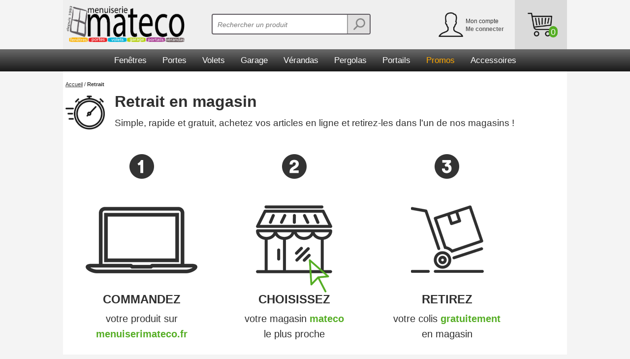

--- FILE ---
content_type: text/html; charset=utf-8
request_url: https://www.google.com/maps/d/embed?mid=1k1uJPU7V18so2Pas64x_HbErS0FPaLXr
body_size: 3482
content:
<!DOCTYPE html><html itemscope itemtype="http://schema.org/WebSite"><head><script nonce="7J02T8tybWswgCFgYjGCrg">window['ppConfig'] = {productName: '06194a8f37177242d55a18e38c5a91c6', deleteIsEnforced:  false , sealIsEnforced:  false , heartbeatRate:  0.5 , periodicReportingRateMillis:  60000.0 , disableAllReporting:  false };(function(){'use strict';function k(a){var b=0;return function(){return b<a.length?{done:!1,value:a[b++]}:{done:!0}}}function l(a){var b=typeof Symbol!="undefined"&&Symbol.iterator&&a[Symbol.iterator];if(b)return b.call(a);if(typeof a.length=="number")return{next:k(a)};throw Error(String(a)+" is not an iterable or ArrayLike");}var m=typeof Object.defineProperties=="function"?Object.defineProperty:function(a,b,c){if(a==Array.prototype||a==Object.prototype)return a;a[b]=c.value;return a};
function n(a){a=["object"==typeof globalThis&&globalThis,a,"object"==typeof window&&window,"object"==typeof self&&self,"object"==typeof global&&global];for(var b=0;b<a.length;++b){var c=a[b];if(c&&c.Math==Math)return c}throw Error("Cannot find global object");}var p=n(this);function q(a,b){if(b)a:{var c=p;a=a.split(".");for(var d=0;d<a.length-1;d++){var e=a[d];if(!(e in c))break a;c=c[e]}a=a[a.length-1];d=c[a];b=b(d);b!=d&&b!=null&&m(c,a,{configurable:!0,writable:!0,value:b})}}
q("Object.is",function(a){return a?a:function(b,c){return b===c?b!==0||1/b===1/c:b!==b&&c!==c}});q("Array.prototype.includes",function(a){return a?a:function(b,c){var d=this;d instanceof String&&(d=String(d));var e=d.length;c=c||0;for(c<0&&(c=Math.max(c+e,0));c<e;c++){var f=d[c];if(f===b||Object.is(f,b))return!0}return!1}});
q("String.prototype.includes",function(a){return a?a:function(b,c){if(this==null)throw new TypeError("The 'this' value for String.prototype.includes must not be null or undefined");if(b instanceof RegExp)throw new TypeError("First argument to String.prototype.includes must not be a regular expression");return this.indexOf(b,c||0)!==-1}});function r(a,b,c){a("https://csp.withgoogle.com/csp/proto/"+encodeURIComponent(b),JSON.stringify(c))}function t(){var a;if((a=window.ppConfig)==null?0:a.disableAllReporting)return function(){};var b,c,d,e;return(e=(b=window)==null?void 0:(c=b.navigator)==null?void 0:(d=c.sendBeacon)==null?void 0:d.bind(navigator))!=null?e:u}function u(a,b){var c=new XMLHttpRequest;c.open("POST",a);c.send(b)}
function v(){var a=(w=Object.prototype)==null?void 0:w.__lookupGetter__("__proto__"),b=x,c=y;return function(){var d=a.call(this),e,f,g,h;r(c,b,{type:"ACCESS_GET",origin:(f=window.location.origin)!=null?f:"unknown",report:{className:(g=d==null?void 0:(e=d.constructor)==null?void 0:e.name)!=null?g:"unknown",stackTrace:(h=Error().stack)!=null?h:"unknown"}});return d}}
function z(){var a=(A=Object.prototype)==null?void 0:A.__lookupSetter__("__proto__"),b=x,c=y;return function(d){d=a.call(this,d);var e,f,g,h;r(c,b,{type:"ACCESS_SET",origin:(f=window.location.origin)!=null?f:"unknown",report:{className:(g=d==null?void 0:(e=d.constructor)==null?void 0:e.name)!=null?g:"unknown",stackTrace:(h=Error().stack)!=null?h:"unknown"}});return d}}function B(a,b){C(a.productName,b);setInterval(function(){C(a.productName,b)},a.periodicReportingRateMillis)}
var D="constructor __defineGetter__ __defineSetter__ hasOwnProperty __lookupGetter__ __lookupSetter__ isPrototypeOf propertyIsEnumerable toString valueOf __proto__ toLocaleString x_ngfn_x".split(" "),E=D.concat,F=navigator.userAgent.match(/Firefox\/([0-9]+)\./),G=(!F||F.length<2?0:Number(F[1])<75)?["toSource"]:[],H;if(G instanceof Array)H=G;else{for(var I=l(G),J,K=[];!(J=I.next()).done;)K.push(J.value);H=K}var L=E.call(D,H),M=[];
function C(a,b){for(var c=[],d=l(Object.getOwnPropertyNames(Object.prototype)),e=d.next();!e.done;e=d.next())e=e.value,L.includes(e)||M.includes(e)||c.push(e);e=Object.prototype;d=[];for(var f=0;f<c.length;f++){var g=c[f];d[f]={name:g,descriptor:Object.getOwnPropertyDescriptor(Object.prototype,g),type:typeof e[g]}}if(d.length!==0){c=l(d);for(e=c.next();!e.done;e=c.next())M.push(e.value.name);var h;r(b,a,{type:"SEAL",origin:(h=window.location.origin)!=null?h:"unknown",report:{blockers:d}})}};var N=Math.random(),O=t(),P=window.ppConfig;P&&(P.disableAllReporting||P.deleteIsEnforced&&P.sealIsEnforced||N<P.heartbeatRate&&r(O,P.productName,{origin:window.location.origin,type:"HEARTBEAT"}));var y=t(),Q=window.ppConfig;if(Q)if(Q.deleteIsEnforced)delete Object.prototype.__proto__;else if(!Q.disableAllReporting){var x=Q.productName;try{var w,A;Object.defineProperty(Object.prototype,"__proto__",{enumerable:!1,get:v(),set:z()})}catch(a){}}
(function(){var a=t(),b=window.ppConfig;b&&(b.sealIsEnforced?Object.seal(Object.prototype):b.disableAllReporting||(document.readyState!=="loading"?B(b,a):document.addEventListener("DOMContentLoaded",function(){B(b,a)})))})();}).call(this);
</script><title itemprop="name">Menuiserie Mateco - Google My Maps</title><meta name="robots" content="noindex,nofollow"/><meta http-equiv="X-UA-Compatible" content="IE=edge,chrome=1"><meta name="viewport" content="initial-scale=1.0,minimum-scale=1.0,maximum-scale=1.0,user-scalable=0,width=device-width"/><meta name="description" itemprop="description" content="Fabrications 🇫🇷48 Heures Chrono ! Livraisons Express
Sur rendez-vous par transporteur spécialisé.
ou Colissimo Suivi 📦."/><meta itemprop="url" content="https://www.google.com/maps/d/viewer?mid=1k1uJPU7V18so2Pas64x_HbErS0FPaLXr"/><meta itemprop="image" content="https://www.google.com/maps/d/thumbnail?mid=1k1uJPU7V18so2Pas64x_HbErS0FPaLXr"/><meta property="og:type" content="website"/><meta property="og:title" content="Menuiserie Mateco - Google My Maps"/><meta property="og:description" content="Fabrications 🇫🇷48 Heures Chrono ! Livraisons Express
Sur rendez-vous par transporteur spécialisé.
ou Colissimo Suivi 📦."/><meta property="og:url" content="https://www.google.com/maps/d/viewer?mid=1k1uJPU7V18so2Pas64x_HbErS0FPaLXr"/><meta property="og:image" content="https://www.google.com/maps/d/thumbnail?mid=1k1uJPU7V18so2Pas64x_HbErS0FPaLXr"/><meta property="og:site_name" content="Google My Maps"/><meta name="twitter:card" content="summary_large_image"/><meta name="twitter:title" content="Menuiserie Mateco - Google My Maps"/><meta name="twitter:description" content="Fabrications 🇫🇷48 Heures Chrono ! Livraisons Express
Sur rendez-vous par transporteur spécialisé.
ou Colissimo Suivi 📦."/><meta name="twitter:image:src" content="https://www.google.com/maps/d/thumbnail?mid=1k1uJPU7V18so2Pas64x_HbErS0FPaLXr"/><link rel="stylesheet" id="gmeviewer-styles" href="https://www.gstatic.com/mapspro/_/ss/k=mapspro.gmeviewer.ZPef100W6CI.L.W.O/am=AAAE/d=0/rs=ABjfnFU-qGe8BTkBR_LzMLwzNczeEtSkkw" nonce="45X6a9dAvXu7vYPQ9_nUUQ"><link rel="stylesheet" href="https://fonts.googleapis.com/css?family=Roboto:300,400,500,700" nonce="45X6a9dAvXu7vYPQ9_nUUQ"><link rel="shortcut icon" href="//www.gstatic.com/mapspro/images/favicon-001.ico"><link rel="canonical" href="https://www.google.com/mymaps/viewer?mid=1k1uJPU7V18so2Pas64x_HbErS0FPaLXr&amp;hl=en_US"></head><body jscontroller="O1VPAb" jsaction="click:cOuCgd;"><div class="c4YZDc HzV7m-b7CEbf SfQLQb-dIxMhd-bN97Pc-b3rLgd"><div class="jQhVs-haAclf"><div class="jQhVs-uMX1Ee-My5Dr-purZT-uDEFge"><div class="jQhVs-uMX1Ee-My5Dr-purZT-uDEFge-bN97Pc"><div class="jQhVs-uMX1Ee-My5Dr-purZT-uDEFge-Bz112c"></div><div class="jQhVs-uMX1Ee-My5Dr-purZT-uDEFge-fmcmS-haAclf"><div class="jQhVs-uMX1Ee-My5Dr-purZT-uDEFge-fmcmS">Open full screen to view more</div></div></div></div></div><div class="i4ewOd-haAclf"><div class="i4ewOd-UzWXSb" id="map-canvas"></div></div><div class="X3SwIb-haAclf NBDE7b-oxvKad"><div class="X3SwIb-i8xkGf"></div></div><div class="Te60Vd-ZMv3u dIxMhd-bN97Pc-b3rLgd"><div class="dIxMhd-bN97Pc-Tswv1b-Bz112c"></div><div class="dIxMhd-bN97Pc-b3rLgd-fmcmS">This map was created by a user. <a href="//support.google.com/mymaps/answer/3024454?hl=en&amp;amp;ref_topic=3188329" target="_blank">Learn how to create your own.</a></div><div class="dIxMhd-bN97Pc-b3rLgd-TvD9Pc" title="Close"></div></div><script nonce="7J02T8tybWswgCFgYjGCrg">
  function _DumpException(e) {
    if (window.console) {
      window.console.error(e.stack);
    }
  }
  var _pageData = "[[1,null,null,null,null,null,null,null,null,null,\"at\",\"\",\"\",1769791029263,\"\",\"en_US\",false,[],\"https://www.google.com/maps/d/viewer?mid\\u003d1k1uJPU7V18so2Pas64x_HbErS0FPaLXr\",\"https://www.google.com/maps/d/embed?mid\\u003d1k1uJPU7V18so2Pas64x_HbErS0FPaLXr\\u0026ehbc\\u003d2E312F\",\"https://www.google.com/maps/d/edit?mid\\u003d1k1uJPU7V18so2Pas64x_HbErS0FPaLXr\",\"https://www.google.com/maps/d/thumbnail?mid\\u003d1k1uJPU7V18so2Pas64x_HbErS0FPaLXr\",null,null,true,\"https://www.google.com/maps/d/print?mid\\u003d1k1uJPU7V18so2Pas64x_HbErS0FPaLXr\",\"https://www.google.com/maps/d/pdf?mid\\u003d1k1uJPU7V18so2Pas64x_HbErS0FPaLXr\",\"https://www.google.com/maps/d/viewer?mid\\u003d1k1uJPU7V18so2Pas64x_HbErS0FPaLXr\",null,false,\"/maps/d\",\"maps/sharing\",\"//www.google.com/intl/en_US/help/terms_maps.html\",true,\"https://docs.google.com/picker\",null,false,null,[[[\"//www.gstatic.com/mapspro/images/google-my-maps-logo-regular-001.png\",143,25],[\"//www.gstatic.com/mapspro/images/google-my-maps-logo-regular-2x-001.png\",286,50]],[[\"//www.gstatic.com/mapspro/images/google-my-maps-logo-small-001.png\",113,20],[\"//www.gstatic.com/mapspro/images/google-my-maps-logo-small-2x-001.png\",226,40]]],1,\"https://www.gstatic.com/mapspro/_/js/k\\u003dmapspro.gmeviewer.en_US.knJKv4m5-eY.O/am\\u003dAAAE/d\\u003d0/rs\\u003dABjfnFWJ7eYXBrZ1WlLyBY6MwF9-imcrgg/m\\u003dgmeviewer_base\",null,null,true,null,\"US\",null,null,null,null,null,null,true],[\"mf.map\",\"1k1uJPU7V18so2Pas64x_HbErS0FPaLXr\",\"Menuiserie Mateco\",null,[1.870231558044793,50.88427284131556,1.8785356771549004,50.88136559287946],[0,0,0,0],null,[2],null,null,\"mapspro_in_drive\",\"1k1uJPU7V18so2Pas64x_HbErS0FPaLXr\",\"https://drive.google.com/abuse?id\\u003d1k1uJPU7V18so2Pas64x_HbErS0FPaLXr\",true,false,false,\"Fabrications 🇫🇷48 Heures Chrono ! Livraisons Express\\nSur rendez-vous par transporteur spécialisé.\\nou Colissimo Suivi 📦.\",2,false,\"https://www.google.com/maps/d/kml?mid\\u003d1k1uJPU7V18so2Pas64x_HbErS0FPaLXr\\u0026resourcekey\",3270953,true,false,\"Fabrications 🇫🇷48 Heures Chrono ! Livraisons Express\\nSur rendez-vous par transporteur spécialisé.\\nou Colissimo Suivi 📦.\",true,\"\",true,null,[null,null,[1556386832,288753000],[1556386832,346000000]],false,\"https://support.google.com/legal/troubleshooter/1114905#ts\\u003d9723198%2C1115689\"]]";</script><script type="text/javascript" src="//maps.googleapis.com/maps/api/js?v=3.61&client=google-maps-pro&language=en_US&region=US&libraries=places,visualization,geometry,search" nonce="7J02T8tybWswgCFgYjGCrg"></script><script id="base-js" src="https://www.gstatic.com/mapspro/_/js/k=mapspro.gmeviewer.en_US.knJKv4m5-eY.O/am=AAAE/d=0/rs=ABjfnFWJ7eYXBrZ1WlLyBY6MwF9-imcrgg/m=gmeviewer_base" nonce="7J02T8tybWswgCFgYjGCrg"></script><script nonce="7J02T8tybWswgCFgYjGCrg">_startApp();</script></div></body></html>

--- FILE ---
content_type: text/css
request_url: https://www.menuiseriemateco.fr/media/css_secure/f93ed2093670387532c21a3a13051541.css
body_size: 36785
content:
/**
 * Magento
 *
 * NOTICE OF LICENSE
 *
 * This source file is subject to the Academic Free License (AFL 3.0)
 * that is bundled with this package in the file LICENSE_AFL.txt.
 * It is also available through the world-wide-web at this URL:
 * http://opensource.org/licenses/afl-3.0.php
 * If you did not receive a copy of the license and are unable to
 * obtain it through the world-wide-web, please send an email
 * to license@magentocommerce.com so we can send you a copy immediately.
 *
 * DISCLAIMER
 *
 * Do not edit or add to this file if you wish to upgrade Magento to newer
 * versions in the future. If you wish to customize Magento for your
 * needs please refer to http://www.magentocommerce.com for more information.
 *
 * @category    design
 * @package     default_default
 * @copyright   Copyright (c) 2011 Magento Inc. (http://www.magentocommerce.com)
 * @license     http://opensource.org/licenses/afl-3.0.php  Academic Free License (AFL 3.0)
 */

/* Reset ================================================================================= */

a             { text-decoration:underline; }
a:hover       { text-decoration:none; }
:focus        { outline:0; }

/* Headings */
h1,h2,h3,
h4,h5,h6 { margin:0 0 5px; line-height:1.35; }
h1            { font-size:20px; font-weight:normal; }
h2            { font-size:18px; font-weight:normal; }
h3            { font-size:16px; font-weight:bold; }
h4            { font-size:14px; font-weight:bold; }
h5            { font-size:12px; font-weight:bold; }
h6            { font-size:11px; font-weight:bold; }

/* Forms */
form          { display:inline; }
fieldset      { border:0; margin:0 5px;}
legend        { display:none; }

/* Table */
table         { border:0; /* border-collapse:collapse; */ border-spacing:0; empty-cells:show; font-size:100%; }
caption,th,td { /*vertical-align:top; text-align:left;*/ font-weight:normal; }

/* Content */
p             { margin:0 0 10px; }
strong        { font-weight:bold; }
address       { font-style:normal; line-height:1.35; }
cite          { font-style:normal; }
q,
blockquote    { quotes:none; }
q:before,
q:after       { content:''; }
small,big     { font-size:1em; }
sup           { font-size:1em; vertical-align:top; }

/* Lists */
ul,ol         { list-style:none; }

/* Select */
select { width:257px; }

/* Input/Textarea disabled */
input[type="text"]:-moz-read-only, textarea:-moz-read-only{ background: #dddddd;  filter:alpha(opacity=50);-webkit-opacity:0.5;-khtml-opacity:0.5;-moz-opacity:0.5;-o-opacity:0.5;opacity:0.5;cursor:default;}
input[readonly], textarea[readonly], input[readonly="readonly"] { background: #dddddd; filter:alpha(opacity=50);-webkit-opacity:0.5;-khtml-opacity:0.5;-moz-opacity:0.5;-o-opacity:0.5;opacity:0.5;cursor:default;}
input:disabled, input:read-only, textarea:read-only {background: #dddddd; filter:alpha(opacity=50);-webkit-opacity:0.5;-khtml-opacity:0.5;-moz-opacity:0.5;-o-opacity:0.5;opacity:0.5;cursor:default;}

/* Tools */
.hidden       { display:block !important; border:0 !important; margin:0 !important; padding:0 !important; font-size:0 !important; line-height:0 !important; width:0 !important; height:0 !important; overflow:hidden !important; }
.nobr         { white-space:nowrap !important; }
.wrap         { white-space:normal !important; }
.a-left       { text-align:left !important; }
.a-center     { text-align:center !important; }
.a-right      { text-align:right !important; }
.v-top        { vertical-align:top; }
.v-middle     { vertical-align:middle; }
.f-left,
.left         { float:left !important; }
.f-right,
.right        { float:right !important; }
.f-none       { float:none !important; }
.f-fix        { float:left; width:100%; }
.c-left       { clear:left !important; }
.c-right      { clear:right !important; }
.no-display   { display:none; }
.no-margin    { margin:0 !important; }
.no-padding   { padding:0 !important; }
.no-bg        { background:none !important; }
/* ======================================================================================= */


/* Layout ================================================================================ */
.wrapper { min-width:954px; }
.page-print { background:#fff; padding:25px 30px; text-align:left; }
.page-empty { background:#fff; padding:20px; text-align:left; }
.page-popup { background:#fff; padding:25px 30px; text-align:left; }
.main { width:1024px; margin:0 auto; min-height:400px; padding:20px 0 10px; background:#fff !important; text-align:left; }

/* Base Columns */
.col-left { float:left; width:230px; padding:0 0 1px; }
.col-main { float:left; width:685px; padding:0 0 1px; margin-left: 5px; margin-right: 5px;}
.col-right { float:right; width:230px; padding:0 0 1px; }

/* 1 Column Layout */
.col1-layout .col-main { float:none; width:auto; }

/* 2 Columns Layout */
.col2-left-layout .col-main { float:right; }

/* 3 Columns Layout */
.col3-layout .col-main { width:475px; margin-left:17px; }
.col3-layout .col-wrapper { float:left; width:687px; }
.col3-layout .col-wrapper .col-main { float:right; }

/* Content Columns */
.col2-set .col-1 { float:left; width:48.5%;}
.col2-set .col-2 { float:right; width:48.5%;}
.col2-set .col-narrow { width:32%; }
.col2-set .col-wide { width:65%; }

.col3-set .col-1 { float:left; width:32%; }
.col3-set .col-2 { float:left; width:32%; margin-left:2%; }
.col3-set .col-3 { float:right; width:32%; }

.col4-set .col-1 { float:left; width:23.5%; }
.col4-set .col-2 { float:left; width:23.5%; margin:0 2%; }
.col4-set .col-3 { float:left; width:23.5%; }
.col4-set .col-4 { float:right; width:23.5%; }
/* ======================================================================================= */


/* Global Styles ========================================================================= */
/* Form Elements */
.customer-account-login .page-title{
	width: 930px !important;
}
input,select,textarea,button { font:12px/15px Arial, Helvetica, sans-serif; vertical-align:middle; color:#2f2f2f; }
input.input-text,select,textarea { background:#fff; border:1px solid #b6b6b6; }
input.input-text,textarea { height: 25px; padding-left:5px; -webkit-border-radius: 4px; -moz-border-radius: 4px; border-radius: 4px; width: 250px;}
select { padding:1px; height:30px; padding:4px 6px; -webkit-border-radius: 4px; -moz-border-radius: 4px; border-radius: 4px;}
select option { padding-right:10px; padding:6px 4px 6px 4px; }
select.multiselect option { border-bottom:1px solid #b6b6b6; padding:2px 5px; }
select.multiselect option:last-child { border-bottom:0; }
textarea { overflow:auto; }
input.radio { margin-right:3px; }
input.checkbox { margin-right:3px; }
input.qty { width:2.5em !important; }
button.button::-moz-focus-inner { padding:0; border:0; } /* FF Fix */
button.button { /*-webkit-border-fit:lines;*/ } /* <- Safari & Google Chrome Fix */
button.button { overflow:visible; width:auto; border:0; padding:0; margin:0; background:transparent; cursor:pointer; }
button.button span { display:block; height:19px; font:bold 12px/20px Arial, Helvetica, sans-serif; text-align:center; white-space:nowrap; color:#fff; }
button.button span span { border:0; padding:0; }
button.disabled span { border-color:#bbb !important; background:#bbb !important; }

button.btn-checkout span { height:40px; padding:0 0 0 9px; font:bold 15px/40px Arial, Helvetica, sans-serif; color:#fff; }
button.btn-checkout span span { background-position:100% 0; padding:0 16px; }
button.btn-checkout.no-checkout span { background-position:0 100%; color:#b8baba; }
button.btn-checkout.no-checkout span span { background-position:100% 100%; }

p.control input.checkbox,
p.control input.radio { margin-right:6px; }

/* Form lists */
/* Grouped fields */
/*.form-list { width:535px; margin:0 auto; overflow:hidden; }*/
.recaptcha {/*left: 50%; transform: translate(-50%);*/ text-align: center; text-align: -webkit-center; text-align: -moz-center;}
.form-list { text-align:center; text-align: -webkit-center;}
.form-list li { margin:0 0 8px; display:inline-block; }
.form-list label { float:left; font-weight:bold; position:relative; z-index:0; margin-left: 12px;}
#dd_method_atos4xweb_web .form-list {
    text-align: left;
}

.form-list label.required em { float:right; font-style:normal; color:#eb340a; position:absolute; top:0; right:-8px; }
.form-list li.control label { float:none; }
.form-list li.control input.radio,
.form-list li.control input.checkbox { margin-right:6px; }
.form-list li.control .input-box { clear:none; display:inline; width:auto; }
/*.form-list li.fields { margin-right:-15px; }*/
.form-list .control { display:block; }
.form-list .input-box { display:flex; clear:both; width:260px; }
.form-list .field { float:left; width:275px; }
.form-list input.input-text { width:254px; }
.form-list textarea { width:254px; height:10em; }
.form-list select { width:260px; }
.form-list li.wide .input-box { width:535px; }
.form-list li.wide input.input-text { width:529px; }
.form-list li.wide textarea { width:529px; }
.form-list li.wide select { width:535px; }
.form-list li.additional-row { border-top:1px solid #ccc; margin-top:10px; padding-top:7px; }
.form-list li.additional-row .btn-remove { float:right; margin:5px 0 0; }
.form-list .input-range input.input-text { width:74px; }

.form-list-narrow li  { margin-bottom:0; }
.form-list-narrow li .input-box { margin-bottom:6px; }
.form-list-narrow li.wide .input-box { width:260px; }
.form-list-narrow li.wide input.input-text,
.form-list-narrow li.wide textarea { width:254px }
.form-list-narrow li.wide select { width:260px; }

/* Customer */
.form-list .customer-name-prefix .input-box,
.form-list .customer-name-suffix .input-box,
.form-list .customer-name-prefix-suffix .input-box,
.form-list .customer-name-prefix-middlename .input-box,
.form-list .customer-name-middlename-suffix .input-box,
.form-list .customer-name-prefix-middlename-suffix .input-box { width:auto; }

.form-list .name-prefix { width:65px; }
.form-list .name-prefix select { width:55px; }
.form-list .name-prefix input.input-text { width:49px; }

.form-list .name-suffix { width:65px; }
.form-list .name-suffix select { width:55px; }
.form-list .name-suffix input.input-text { width:49px; }

.form-list .customer-name-prefix-middlename-suffix .name-firstname,
.form-list .customer-name-prefix-middlename .name-firstname { width:140px; }
.form-list .customer-name-prefix-middlename-suffix .name-firstname input.input-text,
.form-list .customer-name-prefix-middlename .name-firstname input.input-text { width:124px; }
.form-list .customer-name-prefix-middlename-suffix .name-lastname { width:205px; }
.form-list .customer-name-prefix-middlename-suffix .name-lastname input.input-text { width:189px; }

.form-list .customer-name-middlename .name-firstname,
.form-list .customer-name-middlename .name-middlename { width:210px; }
.form-list .customer-name-prefix-suffix .name-lastname { width:205px; }
.form-list .customer-name-prefix-suffix .name-firstname input.input-text,
.form-list .customer-name-prefix-suffix .name-lastname input.input-text { width:189px; }

.form-list .customer-name-middlename .name-firstname { margin-right:-7px; }
.form-list .customer-name-middlename .name-middlename { display:none; }

.form-list .customer-name-prefix .name-firstname,
.form-list .customer-name-middlename .name-firstname { width:210px; }

.form-list .customer-name-suffix .name-lastname,
.form-list .customer-name-middlename .name-middlename,
.form-list .customer-name-middlename .name-firstname,
.form-list .customer-name-middlename-suffix .name-firstname,
.form-list .customer-name-middlename-suffix .name-lastname { width:205px; }

.form-list .customer-name-prefix .name-firstname input.input-text,
.form-list .customer-name-suffix .name-lastname input.input-text,
.form-list .customer-name-middlename .name-middlename input.input-text,
.form-list .customer-name-middlename .name-firstname input.input-text,
.form-list .customer-name-middlename-suffix .name-firstname input.input-text,
.form-list .customer-name-middlename-suffix .name-lastname input.input-text { width:189px; }

.form-list .customer-dob .dob-month,
.form-list .customer-dob .dob-day,
.form-list .customer-dob .dob-year { float:left; width:85px; }
.form-list .customer-dob input.input-text { display:block; width:74px; }
.form-list .customer-dob label { font-size:10px; font-weight:normal; color:#888; }
.form-list .customer-dob .dob-day,
.form-list .customer-dob .dob-month { width:60px; }
.form-list .customer-dob .dob-day input.input-text,
.form-list .customer-dob .dob-month input.input-text { width:46px; }
.form-list .customer-dob .dob-year { width:140px; }
.form-list .customer-dob .dob-year input.input-text { width:134px; }

.buttons-set { clear:both; margin:4em 0 0; padding:8px 0 0; text-align:right; }
.buttons-set p.required { margin:0 0 10px; }
.buttons-set .back-link { float:left; margin:0; }
.buttons-set button.button { float:right; margin-left:5px; }
.buttons-set button.button span { background: #54AD23;padding:5px 10px; width:150px; -webkit-border-radius: 4px; -moz-border-radius: 4px; border-radius: 4px;}
.buttons-set button.button span span { border:none; background:none; padding:0; }

.buttons-set-order { margin:10px 0 0; }
.buttons-set-order .please-wait { padding:12px 7px 0 0; }

.fieldset { /*border:1px solid #bbafa0;*/ padding:40px 25px 12px 33px; margin:28px 0;background:#f3f3f3;}
.fieldset .legend { float:left; font-weight:bold; font-size:14px; margin:-33px 0 0 -10px; padding:0 8px; position:relative; background:#fff; border:1px solid #bbafa0;/**/ color: #54AD23;}

/* Form Validation */
.validation-advice { clear:both; min-height:13px; margin:3px 0 0; padding-left:17px; font-size:11px; font-weight:bold; line-height:13px; background:url(https://beta.menuiseriemateco.fr/skin/frontend/default/mateco/images/validation_advice_bg.gif) 2px 0 no-repeat; color:#eb340a; float: left;}
.validation-failed { border:1px dashed #eb340a !important; background:#faebe7 !important; }
p.required { font-size:11px; text-align:right; color:#EB340A; }
/* Expiration date and CVV number validation fix */
.v-fix { float:left; }
.v-fix .validation-advice { display:block; width:12em; margin-right:-12em; position:relative; }

/* Global Messages  */
.success { color:#3d6611; font-weight:bold; }
.error { color:#df280a; font-weight:bold; }
.notice { color:#e26703; }

.messages,
.messages ul { list-style:none !important; margin:0 !important; padding:0 !important; }
.messages { width:100%; overflow:hidden; padding-top: 5px !important; }
.messages li { margin:0 5px 10px !important; }
.messages li li { margin:0 0 3px !important; }
.error-msg,
.success-msg,
.note-msg,
.notice-msg { border-style:solid !important; border-width:1px !important; background-position:10px 9px !important; background-repeat:no-repeat !important; min-height:24px !important; padding:8px 8px 8px 32px !important; font-size:11px !important; font-weight:bold !important; }
.error-msg { border-color:#f16048; background-color:#faebe7; background-image:url(https://beta.menuiseriemateco.fr/skin/frontend/default/mateco/images/i_msg-error.gif); color:#df280a; }
.success-msg { border-color:#446423; background-color:#eff5ea; background-image:url(https://beta.menuiseriemateco.fr/skin/frontend/default/mateco/images/i_msg-success.gif); color:#3d6611; }
.note-msg,
.notice-msg { border-color:#fcd344; background-color:#fafaec; background-image:url(https://beta.menuiseriemateco.fr/skin/frontend/default/mateco/images/i_msg-note.gif); color:#3d6611; }

/* BreadCrumbs */
.breadcrumbs { font-size:11px; line-height:1.25; margin:0 5px 10px; }
.breadcrumbs li { display:inline; }
.breadcrumbs li strong { font-weight:bold; }

/* Page Heading */
.page-title { overflow:hidden; border-bottom:1px solid #ccc; padding:0 0 2px; }
.page-title .separator { margin:0 3px; }
.page-title .link-rss { float:right; margin:7px 0 0; }
.title-buttons { text-align:right;}
.title-buttons h1,
.title-buttons h2,
.title-buttons h3,
.title-buttons h4,
.title-buttons h5,
.title-buttons h6 { float:left; }

.subtitle,
.sub-title { clear:both; padding:15px 0 0; font-size:15px; font-weight:bold; margin:0 0 6px; color:#e25203; }

/* Pager */
.pager { font-size:11px; padding:4px 8px; text-align:center; }
.pager .amount { float:left; margin:0; font-size:12px; padding:7px;}
.pager .limiter { float:right; padding:5px;}
.pager .limiter select { padding:0px; height:20px; width:80px; }
.pager .sort-by select { padding:0px; height:20px;}
.pager .sort-by  { padding:5px;}
.pager .limiter label { vertical-align:middle; }
.pager .limiter select { padding:0; margin:0 0 1px; vertical-align:middle; }
.pager .pages { margin:0 140px; padding:7px;}
.pager .pages .previous,
.pager .pages .next { text-decoration:none; }
.pager .pages ol { display:inline; }
.pager .pages li { display:inline; margin:0 2px; }

/* Sorter */
.sorter { font-size:11px; padding:3px 8px; }
.sorter .view-mode { float:left; margin:0; }
.sorter .sort-by { float:right; padding-right:36px; }
.sorter .sort-by label { vertical-align:middle; }
.sorter .sort-by select { padding:0; margin:0 0 1px; vertical-align:middle; }

/* Toolbar */
.toolbar .pager { padding:3px 8px; font-size:12px;}

/* Data Table */
.data-table { width:100%; /* border:1px solid #bebcb7; */ }
.data-table td.last,
.data-table th.last { border-right:0; }
.data-table tr.last th,
.data-table tr.last td {
 }
.data-table th { padding:3px 8px; font-weight:bold; }
.data-table td { padding:3px 8px; }

.data-table thead th { font-weight:bold; padding:2px 8px; color:#2f2f2f; white-space:nowrap; vertical-align:middle; }
.data-table thead tr.last th { }
.data-table thead th.wrap { white-space:normal; }
.data-table thead th a,
.data-table thead th a:hover { color:#fff; }
.data-table thead th .tax-flag { font-size:11px; white-space:nowrap; }

.data-table tfoot { border-bottom:1px solid #d9dde3; }
.data-table tfoot td { padding-top:1px; padding-bottom:1px; border-bottom:0; border-right:1px solid #d9dde3; }
.data-table tfoot strong { font-size:16px; }

.data-table tbody th,
.data-table tbody td { border-top: 1px solid #d9dde3; border-bottom: 1px solid #d9dde3; vertical-align: middle; }
/* Bundle products tables */
.data-table tbody.odd tr { background:#f8f7f5 !important; }
.data-table tbody.even tr { background:#f6f6f6 !important; }
.data-table tbody.odd tr td,
.data-table tbody.even tr td { border-bottom:0; }
.data-table tbody.odd tr.border td,
.data-table tbody.even tr.border td { border-bottom:1px solid #d9dde3; }

.data-table tbody td .option-label { font-weight:bold; font-style:italic; }
.data-table tbody td .option-value { padding-left:10px; }

/* Generic Info Box */
.info-box { background:#fff url(https://beta.menuiseriemateco.fr/skin/frontend/default/mateco/images/bkg_block-title.gif) 0 0 repeat-x; border:1px solid #d0cbc1; padding:12px 15px; margin:0 0 15px; }
.info-box h2 { font-weight:bold; font-size:13px; }

.info-table th { font-weight:bold; padding:2px 15px 2px 0; }
.info-table td { padding:2px 0; }

/* Shopping cart total summary row expandable to details */
tr.summary-total { cursor:pointer; }
tr.summary-total .summary-collapse { float:right; text-align:right; padding-left:20px; background:url(https://beta.menuiseriemateco.fr/skin/frontend/default/mateco/images/bkg_collapse.gif) 0 5px no-repeat; cursor:pointer; }
tr.show-details .summary-collapse { background-position:0 -52px; }
tr.summary-details td { font-size:11px; background-color:#dae1e4; color:#626465; }
tr.summary-details-first td { border-top:1px solid #d2d8db; }
tr.summary-details-excluded { font-style:italic; }

/* Shopping cart tax info */
.cart-tax-info { display:block; }
.cart-tax-info,
.cart-tax-info .cart-price { padding-right:20px; }
.cart-tax-total { display:block; padding-right:20px; background:url(https://beta.menuiseriemateco.fr/skin/frontend/default/mateco/images/bkg_collapse.gif) 100% 5px no-repeat; cursor:pointer; }
.cart-tax-info .price,
.cart-tax-total .price { display:inline !important; font-weight:normal !important; }
.cart-tax-total-expanded { background-position:100% -52px; }

/* Class: std - styles for admin-controlled content */
.std .subtitle { padding:0; }
.std ol.ol { list-style:decimal outside; padding-left:1.5em; }
.std ul.disc { list-style:disc outside; padding-left:18px; margin:0 0 10px; }
.std dl dt { font-weight:bold; }
.std dl dd { margin:0 0 10px; }
.std ul,
.std ol,
.std dl,
.std p,
.std address,
.std blockquote { margin:0 0 1em; padding:0; }
.std ul { list-style:disc outside; padding-left:1.5em; }
.std ol { list-style:decimal outside; padding-left:1.5em; }
.std ul ul { list-style-type:circle; }
.std ul ul,
.std ol ol,
.std ul ol,
.std ol ul { margin:.5em 0; }
.std dt { font-weight:bold; }
.std dd { padding:0 0 0 1.5em; }
.std blockquote { font-style:italic; padding:0 0 0 1.5em; }
.std address { font-style:normal; }
.std b,
.std strong { font-weight:bold; }
.std i,
.std em { font-style:italic; }

/* Misc */
.links li { display:inline; }
.links li.first { padding-left:0 !important; }
.links li.last { background:none !important; padding-right:0 !important; }

.link-cart { color:#d10f32 !important; font-weight:bold; }
.link-wishlist { color:#d10f32 !important; font-weight:bold; }
.link-reorder { font-weight:bold; color:#d10f32 !important; }
.link-compare { font-weight:bold; }
.link-print { font-weight:bold; color:#d10f32; }
.link-rss { background:url(https://beta.menuiseriemateco.fr/skin/frontend/default/mateco/images/i_rss.gif) 0 2px no-repeat; padding-left:18px; line-height:14px; white-space:nowrap; }
.btn-remove  { display:block; width:11px; height:11px; font-size:0; line-height:0; background:url(https://beta.menuiseriemateco.fr/skin/frontend/default/mateco/images/btn_remove.gif) 0 0 no-repeat; text-indent:-999em; overflow:hidden; }
.btn-previous  { display:block; width:11px; height:11px; font-size:0; line-height:0; background:url(https://beta.menuiseriemateco.fr/skin/frontend/default/mateco/images/btn_previous.gif) 0 0 no-repeat; text-indent:-999em; overflow:hidden; }
.btn-remove2 { display:block; width:16px; height:16px; font-size:0; line-height:0; background:url(https://beta.menuiseriemateco.fr/skin/frontend/default/mateco/images/btn_trash.gif) 0 0 no-repeat; text-indent:-999em; overflow:hidden; }
.btn-edit    { display:block; width:11px; height:11px; font-size:0; line-height:0; background:url(https://beta.menuiseriemateco.fr/skin/frontend/default/mateco/images/btn_edit.gif) 0 0 no-repeat; text-indent:-999em; overflow:hidden; }

.cards-list dt { margin:5px 0 0; }
.cards-list .offset { padding:2px 0 2px 20px; }

.separator { margin:0 3px; }

.divider { clear:both; display:block; font-size:0; line-height:0; height:1px; margin:10px 0; background:url(https://beta.menuiseriemateco.fr/skin/frontend/default/mateco/images/bkg_divider1.gif) 0 50% repeat-x; text-indent:-999em; overflow:hidden; }

/* Global site notices */
.global-site-notice { /* border:1px solid #cfcfcf; border-width:0 0 1px; */ background:#a0a09f; font-size:12px; line-height:1.25; text-align:center; color:#2f2f2f; }
.global-site-notice .notice-inner { /* width:1250px; margin:0 auto; */ padding:5px 0 5px 23%; /* background:url(https://beta.menuiseriemateco.fr/skin/frontend/default/mateco/images/i_notice.gif) 20px 25px no-repeat; */ text-align:left; }
.global-site-notice .notice-inner p { margin:0; /* border:1px dotted #cccc73; */ padding:10px; }
.global-site-notice .notice-inner .actions { padding-top:10px; }
.global-site-notice .button { padding:4px; background:#54AD23;}
.global-site-notice .notice-inner .notice-text { width: 65.3%; float:left;}

/* Cookie Notice */
.notice-cookie { position:fixed; z-index:9999; width:100%; bottom:0; left:0; margin:0 !important; opacity:0.95; -ms-filter:"progid:DXImageTransform.Microsoft.Alpha(Opacity=95)"; /* IE8 */ }

/* Noscript Notice */
.noscript {}

 /* Demo Notice */
.demo-notice { margin:0; padding:6px 10px; background:#d75f07; font-size:12px; line-height:1.15; border:0; text-align:center; color:#fff; }
.demo-notice .notice-inner { width:auto; padding:0; background:none; text-align:center; }
.demo-notice .notice-inner p { padding:0; border:0; }
/* ======================================================================================= */

.site-infos-content-wrapper { position:absolute; bottom:10px; left:0; width:100%; z-index:10; }
.site-infos-content-wrapper .site-infos-content { width:884px; min-height:210px; margin:-10px auto; z-index:20; font-size:11px; color:#fff; }
.site-infos-content-wrapper .site-infos-content h1,
.site-infos-content-wrapper .site-infos-content h2,
.site-infos-content-wrapper .site-infos-content p { margin:2px 0; font-size:11px; font-weight:normal; color:#fff; }
.site-infos-content-wrapper .site-infos-content h1,
.site-infos-content-wrapper .site-infos-content h2 { font-weight:bold; }
.site-infos-content-wrapper .site-infos-content a { color:#fff; text-decoration: none;}
.additional-content-page .page { position:relative; }
.additional-content-page .footer { padding-bottom:310px; }

/* Header ================================================================================ */
.header { width:1024px; height: 100px; margin:0 auto; /* padding:0 10px; */ text-align:left; position:relative; z-index:25; background: #efefef }
.header input, .header button { -webkit-border-radius: 4px; -moz-border-radius: 4px; border-radius: 4px; border:0px}
.header .logo { float:left; position:relative; margin: 6px 0 0 0;}
.header .logo a { text-decoration:none !important; }
.header .logo strong { position:absolute; top:-999em; left:-999em; width:0; height:0; font-size:0; line-height:0; text-indent:-999em; overflow:hidden; }
.header .logo img { width: 240px; margin-left: 7px;}
.image-account { position: absolute; right: 103px; top: 0; padding: 25px; /* -webkit-border-radius: 2px; -moz-border-radius: 2px; border-radius: 2px; */
/*background: #efefef;  Old browsers */
/* IE9 SVG, needs conditional override of 'filter' to 'none' */
/*background: url([data-uri]);*/
/*background: -moz-linear-gradient(top,  rgba(103,103,103,1) 0%, rgba(59,59,57,1) 100%); /* FF3.6+ */
/*background: -webkit-gradient(linear, left top, left bottom, color-stop(0%,rgba(103,103,103,1)), color-stop(100%,rgba(59,59,57,1))); /* Chrome,Safari4+ */
/*background: -webkit-linear-gradient(top,  rgba(103,103,103,1) 0%,rgba(59,59,57,1) 100%); /* Chrome10+,Safari5.1+ */
/*background: -o-linear-gradient(top,  rgba(103,103,103,1) 0%,rgba(59,59,57,1) 100%); /* Opera 11.10+ */
/*background: -ms-linear-gradient(top,  rgba(103,103,103,1) 0%,rgba(59,59,57,1) 100%); /* IE10+ */
/*background: linear-gradient(to bottom,  rgba(103,103,103,1) 0%,rgba(59,59,57,1) 100%); /* W3C */
filter: progid:DXImageTransform.Microsoft.gradient( startColorstr='#676767', endColorstr='#3b3b39',GradientType=0 ); /* IE6-8 */
}
.image-account:hover {  cursor:Pointer;
/*background: #efefef; /* Old browsers */*/
/* IE9 SVG, needs conditional override of 'filter' to 'none' */
/*background: url([data-uri]);*/
/*background: -moz-linear-gradient(left,  rgba(27,27,27,1) 0%, rgba(53,53,53,1) 11%, rgba(53,53,53,1) 87%, rgba(27,27,27,1) 100%); /* FF3.6+ */*/
/*background: -webkit-gradient(linear, left top, right top, color-stop(0%,rgba(27,27,27,1)), color-stop(11%,rgba(53,53,53,1)), color-stop(87%,rgba(53,53,53,1)), color-stop(100%,rgba(27,27,27,1))); /* Chrome,Safari4+ */*/
/*background: -webkit-linear-gradient(left,  rgba(27,27,27,1) 0%,rgba(53,53,53,1) 11%,rgba(53,53,53,1) 87%,rgba(27,27,27,1) 100%); /* Chrome10+,Safari5.1+ */*/
/*background: -o-linear-gradient(left,  rgba(27,27,27,1) 0%,rgba(53,53,53,1) 11%,rgba(53,53,53,1) 87%,rgba(27,27,27,1) 100%); /* Opera 11.10+ */*/
/*background: -ms-linear-gradient(left,  rgba(27,27,27,1) 0%,rgba(53,53,53,1) 11%,rgba(53,53,53,1) 87%,rgba(27,27,27,1) 100%); /* IE10+ */*/
/*background: linear-gradient(to right,  rgba(27,27,27,1) 0%,rgba(53,53,53,1) 11%,rgba(53,53,53,1) 87%,rgba(27,27,27,1) 100%); /* W3C */*/
/*filter: progid:DXImageTransform.Microsoft.gradient( startColorstr='#1b1b1b', endColorstr='#1b1b1b',GradientType=1 ); /* IE6-8 */*/
}
.image-account:hover .image_paniercompte {
	width: 55px;
    margin: -3px;
}
.image-monpanier { position: absolute; right: 0; top: 0; padding: 26px; padding-right: 30px; /* -webkit-border-radius: 2px; -moz-border-radius: 2px; border-radius: 2px; */
background: #dadada; /* Old browsers */
/* IE9 SVG, needs conditional override of 'filter' to 'none' */
/*background: url([data-uri]);*/
/*background: -moz-linear-gradient(top,  rgba(103,103,103,1) 0%, rgba(59,59,57,1) 100%); /* FF3.6+ */
/*background: -webkit-gradient(linear, left top, left bottom, color-stop(0%,rgba(103,103,103,1)), color-stop(100%,rgba(59,59,57,1))); /* Chrome,Safari4+ */
/*background: -webkit-linear-gradient(top,  rgba(103,103,103,1) 0%,rgba(59,59,57,1) 100%); /* Chrome10+,Safari5.1+ */
/*background: -o-linear-gradient(top,  rgba(103,103,103,1) 0%,rgba(59,59,57,1) 100%); /* Opera 11.10+ */
/*background: -ms-linear-gradient(top,  rgba(103,103,103,1) 0%,rgba(59,59,57,1) 100%); /* IE10+ */
/*background: linear-gradient(to bottom,  rgba(103,103,103,1) 0%,rgba(59,59,57,1) 100%); /* W3C */
filter: progid:DXImageTransform.Microsoft.gradient( startColorstr='#676767', endColorstr='#3b3b39',GradientType=0 ); /* IE6-8 */
 }
 .image_paniercompte {
 	width: 50px;
 }
 #imagepanierhover {
 	display: none;
 }
 .image-monpanier:hover #imagepanierhover {
 	display: block;
 }
 .deconnecter_menu a:hover { text-decoration: underline !important;}
 .deconnecter_menu {position: absolute; margin-top: 37px;}
 .image-monpanier:hover #imagepanier {
 	display: none;
 }
.image-monpanier:hover { 
	cursor:Pointer;
	background: #dadada; /* Old browsers */
	/* IE9 SVG, needs conditional override of 'filter' to 'none' */
	/*background: url([data-uri]);*/
	/*background: -moz-linear-gradient(left,  rgba(27,27,27,1) 0%, rgba(53,53,53,1) 11%, rgba(53,53,53,1) 87%, rgba(27,27,27,1) 100%); /* FF3.6+ */*/
	/*background: -webkit-gradient(linear, left top, right top, color-stop(0%,rgba(27,27,27,1)), color-stop(11%,rgba(53,53,53,1)), color-stop(87%,rgba(53,53,53,1)), color-stop(100%,rgba(27,27,27,1))); /* Chrome,Safari4+ */*/
	/*background: -webkit-linear-gradient(left,  rgba(27,27,27,1) 0%,rgba(53,53,53,1) 11%,rgba(53,53,53,1) 87%,rgba(27,27,27,1) 100%); /* Chrome10+,Safari5.1+ */*/
	/*background: -o-linear-gradient(left,  rgba(27,27,27,1) 0%,rgba(53,53,53,1) 11%,rgba(53,53,53,1) 87%,rgba(27,27,27,1) 100%); /* Opera 11.10+ */*/
	/*background: -ms-linear-gradient(left,  rgba(27,27,27,1) 0%,rgba(53,53,53,1) 11%,rgba(53,53,53,1) 87%,rgba(27,27,27,1) 100%); /* IE10+ */*/
	/*background: linear-gradient(to right,  rgba(27,27,27,1) 0%,rgba(53,53,53,1) 11%,rgba(53,53,53,1) 87%,rgba(27,27,27,1) 100%); /* W3C */*/
	filter: progid:DXImageTransform.Microsoft.gradient( startColorstr='#1b1b1b', endColorstr='#1b1b1b',GradientType=1 ); /* IE6-8 */
}
.header .image-monpanier:hover div.panier { display:block !important; }
.connecter_menu {
	color: #636363;
	font-weight: 600;
}
.customer_menu {
	color: #636363;
	font-weight: 600;
}
.image-account:hover .connecter_menu {
	text-decoration: underline;
}
.compte_menu {
	color: #333;
}
.header .slogan { margin:8px 0 0; line-height:18px; font-size:16px; font-weight:normal; color:#cf0d30; }
.header-button-moncompte a {color:#fff; text-decoration: none; }
.header-button-moncompte:hover {background-color: #E4E4E4; }
.header-button-moncompte:hover a {color:#333 ;text-decoration: none; }
.header .header-cart-title { padding-left:10px; line-height:44px; font-size:17px; font-weight:bold; color:#fff; text-transform:uppercase; }
.header .header-cart-summary .amount { padding: 0 3px 0 3px; font-size: 11px; position: absolute; right: 45px; top: 51px; height: 15px; background-color: rgb(84, 173, 35); color: #fff; z-index: 1; border-radius: 2px;}
.header .header-cart-actions a { color: #333; text-decoration:underline; }
.header .header-cart-actions a:hover { text-decoration:none; }
.header .header-cart:hover a { text-decoration:none; }
.header .header-links { float:right; margin:-123px 2px 0 0; }
.header .header-links li { float:left; display:block; height:16px; padding:0 28px; background:url(https://beta.menuiseriemateco.fr/skin/frontend/default/mateco/images/sep_header_links.png) no-repeat right center; }
.header .header-links li.last { background:none; }
.header .header-links a { display:block; height:16px; line-height:18px; padding:0 0 0 28px; font-size:15px; color:#333; text-shadow:0 1px #eee; text-transform:uppercase; text-decoration:none; background-repeat:no-repeat; background-position:0 center; }
.header .header-link-contact a { background-image:url(https://beta.menuiseriemateco.fr/skin/frontend/default/mateco/images/ico_header_contact.png); }
.header .header-link-account a { background-image:url(https://beta.menuiseriemateco.fr/skin/frontend/default/mateco/images/ico_header_account.png); }
.header .header-links a:hover { text-decoration:underline; }
.top-container .paypal-logo {text-align: left; display: inline-table;}

.header .form-search { position:absolute; left: 301.5px; top: 28px; height:38px; background-color: #fff; border: 2px solid #615c62; -webkit-border-radius: 4px; -moz-border-radius: 4px; border-radius: 4px;}
.header .form-search input.input-text { border-color: #fff; width: 260px; height:33px; padding:3px 8px 1px; font-size: 14px; color:#777; padding: 2px 0px 0px 10px; font-style: italic;}
.header .form-search button.button span { border-left: 1px solid #9f9f9f; border-top-right-radius: 4px; border-bottom-right-radius: 4px;  width:45px; height:38px; /* background:url(https://beta.menuiseriemateco.fr/skin/frontend/default/mateco/images/btn_header_search.png) no-repeat;*/ overflow:hidden; }
.header .form-search button.button span span { background-color: #e1e0e0;padding-top: 5px;padding-left: 10px; }
.header .form-search .search-autocomplete { z-index:999; /*left:40px !important;*/ top:28px !important; }
.header .form-search .search-autocomplete ul { border:1px solid #5c7989; background-color:#f9f5f0; }
.header .form-search .search-autocomplete li { text-align:left; border-bottom:1px solid #f4eee7; padding:2px 8px 1px 8px; cursor:pointer; }
.header .form-search .search-autocomplete li .amount { float:right; font-weight:bold; }
.header .form-search .search-autocomplete li.odd { background-color:#fffefb; }
.header .form-search .search-autocomplete li.selected { background-color:#f7e8dd; }
.header .header-french-manufacturing { position:absolute; top: 15px; left: 270px; width: 120px; height: 120px; }
.imgSearch {
    width: 24px;
    margin-top: 2px;
    margin-left: -18px;
}
.header input, .header button:hover .search-1 .imgSearch {
	width: 30px;
    margin-top: -1px;
}

/********** < Navigation */
#accueil_menu {display: none !important;}
/* Fixer le nav-container en haut de la page */
.fixNavigation{ z-index: 9999!important; position: fixed!important; top: 0!important;}
.page > .nav-container { width:100%;margin:0 auto;position:relative;z-index:20; }
.page > .nav-container #nav { 
	height: 45px;
    line-height: 25px;
	text-align:center;background: rgb(105, 105, 105);
    background: url([data-uri]…EiIGhlaWdodD0iMSIgZmlsbD0idXJsKCNncmFkLXVjZ2ctZ2VuZXJhdGVkKSIgLz4KPC9zdmc+);
    background: -moz-linear-gradient(top, rgb(105, 105, 105) 0%,rgb(25,25,25) 100%);
    background: -webkit-gradient(linear, left top, left bottom, color-stop(0%,rgb(105, 105, 105)), color-stop(100%,rgb(25,25,25)));
    background: -webkit-linear-gradient(top, rgb(105, 105, 105) 0%,rgb(25,25,25) 100%);
    background: -o-linear-gradient(top, rgb(105, 105, 105) 0%,rgb(25,25,25) 100%);
    background: -ms-linear-gradient(top, rgb(105, 105, 105) 0%,rgb(25,25,25) 100%);
    background: linear-gradient(to bottom, rgb(105, 105, 105) 0%,rgb(25,25,25) 100%);
    filter: progid:DXImageTransform.Microsoft.gradient( startColorstr='#676767', endColorstr='#3b3b39',GradientType=0 ); }
.page > .nav-container #nav li { display: inline-block; /*margin-left: 6px; margin-right: 6px;*/ }
.page > .nav-container #nav li ul { background: #e3dfe0; }
.page > .nav-container #nav li a { color:#fff;text-decoration:none;font-size:17px;display:block;padding:10px 16px; }
.page > .nav-container #nav #magic-line1 { position: absolute;z-index:2;pointer-events:none;top: 30px; left: 0;height:6px; -webkit-border-radius: 5px; -moz-border-radius: 5px; border-radius: 5px; }
.page > .nav-container #nav #magic-line2{ position: absolute;z-index:2;pointer-events:none;top: 0px; left: 0;height:6px; -webkit-border-radius: 5px; -moz-border-radius: 5px; border-radius: 5px; }
.page > .nav-container #nav ul li { display:inline-block; text-align:left; float: left; }
.page > .nav-container #nav ul li.first {/* -webkit-border-top-left-radius: 5px;-webkit-border-top-right-radius: 5px;-moz-border-radius-topleft: 5px;-moz-border-radius-topright: 5px;border-top-left-radius: 5px;border-top-right-radius: 5px; */}
.page > .nav-container #nav ul li.last { /* -webkit-border-bottom-right-radius: 5px;-webkit-border-bottom-left-radius: 5px;-moz-border-radius-bottomright: 5px;-moz-border-radius-bottomleft: 5px;border-bottom-right-radius: 5px;border-bottom-left-radius: 5px; */}
.page > .nav-container #nav ul { position:absolute;left:0; display: none;}
.page > .nav-container #nav li:hover > ul { left:0;  width: 100%; display: block; overflow: hidden;}
.page > .nav-container #nav li:hover > ul li > ul{ width: 100%; display: grid !important;}
.page > .nav-container #nav ul ul { position: relative; display: grid; background: transparent;}
.page > .nav-container #nav ul a { padding: 10px 20px; color: #333; font-weight: bold; }
.page > .nav-container #nav ul a:hover { color: #666; text-decoration: underline; }
.page > .nav-container #nav ul ul li {  }
.page > .nav-container #nav ul ul li a {  font-weight: normal; padding: 3px 20px; padding-bottom: 5px}
.page > .nav-container #nav li.nav-8 > a { /* background-color:#E94D1C; */ color: #ffa800; -webkit-border-radius: 5px; -moz-border-radius: 5px; border-radius: 5px; }

li.level0.nav-3.level-top.parent ul li,
li.level0.nav-4.level-top.parent ul li,
li.level0.nav-5.level-top.parent ul li,
li.level0.nav-6.level-top.parent ul li,
li.level0.nav-7.level-top.parent ul li {
	width: 300px;
}
li.level1.nav-3-2.parent,
li.level1.nav-4-2.parent,
li.level1.nav-5-2.parent,
li.level1.nav-6-2.parent,
li.level1.nav-7-2.parent {
    width: 275px !important;
    padding-left: 25px !important;
}
li.level0.nav-8.level-top.parent ul li {
	width: 200px;
}
li.level0.nav-1.level-top.parent ul li,
li.level0.nav-2.level-top.parent ul li {
	width: 225px;
}
.lien-blog {
	float: right;
	margin-top: -7px;
}
#nav .level0 .level0 {
	height: 210px;
	/*height: auto;*/
}

.level1.nav-2-5,
.level1.nav-4-4,
.level1.nav-5-4,
.level1.nav-6-4 {
    position: absolute;
    margin-top: 165px;
    margin-left: -175px;
    background-image: url(https://www.menuiseriemateco.fr/skin/frontend/default/mateco/images/pictonosrealisations.png) !important;
    background-position: 15px 5px !important;
    background-repeat: no-repeat !important;
    background-size: 28px !important;
}
.level1.nav-2-5 span,
.level1.nav-4-4 span,
.level1.nav-5-4 span,
.level1.nav-6-4 span {
	margin-left: 30px
}
.level1.nav-2-6,
.level1.nav-4-5,
.level1.nav-5-5,
.level1.nav-6-5 {
    position: absolute;
    margin-top: 130px;
    margin-left: -75px;
    background-image: url(https://www.menuiseriemateco.fr/skin/frontend/default/mateco/images/pictosav.png) !important;
    background-position: 3px 4px !important;
    background-repeat: no-repeat !important;
    background-size: 32px !important;
}
.level1.nav-2-6 span,
.level1.nav-4-5 span,
.level1.nav-5-5 span,
.level1.nav-6-5 span {
    margin-left: 25px;
}
.level1.nav-1-5,
.level1.nav-3-4 {
    position: absolute;
    margin-top: 165px;
    margin-left: -80px;
    background-image: url(https://www.menuiseriemateco.fr/skin/frontend/default/mateco/images/pictosav.png) !important;
    background-position: 3px 4px !important;
    background-repeat: no-repeat !important;
    background-size: 32px !important;
}
.level1.nav-1-5 span,
.level1.nav-3-4 span {
	margin-left: 30px
}
.level0.nav-8 ul.level0 {
    background-image: url(https://www.menuiseriemateco.fr/skin/frontend/default/mateco/images/backgroundpromos.png) !important;
    background-position: right top !important;
    background-repeat: no-repeat !important;
    background-size: 391px !important;
}

.level2.nav-7-3-1,
.level2.nav-7-3-2,
.level2.nav-7-3-3,
.level2.nav-7-3-4,
.level2.nav-7-3-5,
.level2.nav-7-3-6,
.level2.nav-7-3-7 {
    width: 45% !important;
}
.level2.nav-7-3-5 a ,
.level2.nav-7-3-6 a ,
.level2.nav-7-3-7 a  {
	margin-left: 50px;
}
.level2.nav-7-3-5 {
	text-align: right !important;
    margin-top: -132px;
    margin-left: 50px;
}
.level2.nav-7-3-6 {
	text-align: right !important;
    margin-top: -99px;
    margin-left: 50px;
}
.level2.nav-7-3-7 {
	text-align: right !important;
    margin-top: -66px;
    margin-left: 50px;
}

.compte_connecter {
	float: right;
	padding-left: 5px;
	width: 70px;
}
.compte_deconnecter {
	float: right;
	padding-left: 5px;
	margin-top: 10px;
}
/* Account and cart in header */

.header #header-login { position: absolute; /* border: #3F3F3D 1px solid; */background-color: #dadada;padding: 5px;top:100px;right: 0;width: 260px;cursor:Default;display: none; /*-webkit-border-radius: 10px;-webkit-border-top-right-radius: 0;-moz-border-radius: 10px;-moz-border-radius-topright: 0;border-radius: 10px;border-top-right-radius: 0; */}
.header #panier li {width: 160px;list-style-type: none; }
.header #panier a,
.header #compte a {text-decoration: none;color:#333;display: block;}
.header #compte a {float: left;}
.header #panier a:hover, .header #compte a:hover {text-decoration: none;Cursor: Pointer; }
.header #compte #header-login a {margin-left:20px;}
.header #compte .block-title { display:none; }
.header #compte .block-content { text-align:center;}
.header #compte .block-content input {margin:5px auto; width:215px;}
.header #compte .block-content label {display:none;}
.header #compte .button {height: 30px;width: 220px;margin: 5px 20px 5px 20px;border: 1px solid #333;-webkit-border-radius: 2px; -moz-border-radius: 2px; border-radius: 2px;padding: 4px 0 4px 0;text-align: center;color: #FFF;font-size: 15px;background: #54AD23;float: none;-webkit-border-radius: 4px;-moz-border-radius: 4px;border-radius: 4px;}
.header #compte .button span{background:none;}

/*.header #panier.hover div.panier { display:inline !important; }*/
.header #compte.hover #header-login { display:inline !important; }
.header #panier .panier {position: absolute;/*border: #3F3F3D 1px solid;*/background-color: #dadada;padding: 4px;top:100px;right: 0px;width: 239px;cursor:Default;display: none; /* -webkit-border-radius: 10px;  -webkit-border-top-right-radius: 0;  -moz-border-radius: 10px;  -moz-border-radius-topright: 0;  border-radius: 10px;border-top-right-radius: 0; */}
.header #panier .amount { padding: 4px; font-size: 18px;position: absolute;top: 53px;right:19px;height: 15px;background-color: #54AD23;color: #FFF;z-index: 1;border-radius: 12px; }
	
.bouton-inc-article {position:relative;width: 230px;height:75px;border: #3F3F3D 1px solid;padding: 3px 3px 3px 3px;margin-bottom: 0px;}
.bouton-inc-article:hover {border:#c1c1c1 1px solid;padding: 3px 3px 3px 3px;}
.bouton-inc-article-logo {position: relative;float:left;width:75px;height:75px;-webkit-border-radius: 2px; -moz-border-radius: 2px; border-radius: 2px;}
.bouton-inc-article-logo-img {width:75px;height:75px;-webkit-border-radius: 2px; -moz-border-radius: 2px; border-radius: 2px;background-color: #fff;}
.bouton-inc-article-container {position: relative;float:right;background-color: #F0F0F0;width:150px;height:75px;-webkit-border-radius: 2px; -moz-border-radius: 2px; border-radius: 2px;}
.bouton-inc-article-container-title {padding:5px 5px 0 5px;margin:0 0 5px 0;text-decoration:none;font-size:12px;font-weight:bold;color: #3F3F3D;}
.bouton-inc-article-container-qte {position:absolute;float:left;padding:0 0 4px 5px;font-size:14px;color: #3F3F3D;bottom:0px;}
.bouton-inc-article-container-subprice {position:absolute;float:right;padding:0 5px 4px 0;text-align:right;font-weight:bold;color:#41811E;font-size: 14px;bottom:0px;right:0px;}
.bouton-inc-price-container {position:relative;padding:0 0 0 0;margin: 15px 5px 0 5px;background-color:#F0F0F0;height:30px;-webkit-border-radius: 4px; -moz-border-radius: 4px; border-radius: 4px;}
.bouton-inc-price-container-text {position:absolute;float:left;padding:0 0 6px 5px;font-weight:bold;color: #3F3F3D;font-size:15px;bottom:0px;}
.bouton-inc-price-container-totalprice {position:absolute;float:right;padding:0 5px 6px 0;text-align:right;font-size: 16px;color:#41811E;font-weight:bold;bottom:0px;right:0px;}
.bouton-inc-bouton-commande {position:relative;height:20px;margin: 15px 5px 5px 5px; /*border: 1px solid #333333; */ -webkit-border-radius: 4px; -moz-border-radius: 4px; border-radius: 4px;padding: 8px 0 4px 0;text-align:center;color: #FFFFFF;font-size:15px;background: #54AD23;}
.bouton-inc-bouton-commande:hover {background: #41811E;cursor:Pointer;}

/* Sidebar =============================================================================== */
.block .block-subtitle { margin:0; padding:5px 9px; font-size:1em; font-weight:bold; color:#2F2F2F; }
.block .block-content li.item { padding:7px 9px; }
.block .block-content .product-name { color:#1e7ec8; }
.block .btn-remove,
.block .btn-edit { float:right; margin:1px 0 2px 5px; }
.block .actions { background:#dee5e8 url(https://beta.menuiseriemateco.fr/skin/frontend/default/mateco/images/bkg_block-actions.gif) 0 0 repeat-x; padding:6px 9px; text-align:right; }
.block .actions a { float:left; }
.block .actions button.button { float:right; }
.block .empty { margin:0; padding:5px 9px; }

.block li.odd { background-color:#f4f3f3; }
.block li.even { background-color:#fafafa; }

/* Mini Blocks */
.block-cart,
.block-subscribe,
.block-reorder,
.block-poll,
.block-gr-search,
.block-viewed,
.block-related,
.block-login { font-size:11px; line-height:1.25; }
.block-cart .block-title strong,
.block-subscribe .block-title strong,
.block-reorder .block-title strong,
.block-viewed .block-title strong,
.block-related .block-title strong,
.block-login .block-title strong {  background-position:0 0; background-repeat:no-repeat; padding-left:21px; }

/* Mini Products List */
.mini-products-list .product-image { float:left; width:50px; border:1px solid #a9a9a9; }
.mini-products-list .product-details { margin-left:60px; }
.block-cart .mini-products-list .product-details .product-name,
.block-cart .mini-products-list .product-details .nobr small { word-wrap:break-word; }
.block-cart .mini-products-list .product-details .nobr { white-space:normal !important; }

/* Block: Account */
.block-account { border-color:#bbb; }
.block-account .block-title { border:0; padding:3px 10px; }
.block-account .block-title strong { font-size:17px; color:#000; }
.block-account .block-content { padding:7px 10px 7px; }
.block-account .block-content ul { text-align:center; }
.block-account .block-content li a { display:block; padding:8px 0; color:#fff; text-decoration:none !important; margin-top:5px; }
.block-account .block-content li { background:#54AD23; border-radius:4px; -moz-border-radius:4px; -webkit-border-radius:4px; }
.block-account .block-content li:hover { background:#41811E; }
.block-account .block-content li.last a { border-bottom:0; }
.block-account .block-content li.current { padding:3px 0; color:#fff; background:#41811E; padding:8px 0; margin-top:5px; }
.block-account .block-content li.current.last { border-bottom:0; }

/* Block: Layered Navigation */
.block-layered-nav { border:0; }
.block-layered-nav .block-title { border:0; padding:0; height:24px; background:url(https://beta.menuiseriemateco.fr/skin/frontend/default/mateco/images/bkg_block-layered-title.gif) 0 0 no-repeat; text-indent:-999em; overflow:hidden; }
.block-layered-nav .block-subtitle { line-height:1.35; background:#d5e8ff url(https://beta.menuiseriemateco.fr/skin/frontend/default/mateco/images/bkg_block-layered1.gif) 0 50% repeat; padding:3px 9px; border:1px solid #b9ccdd; border-width:1px 0; text-transform:uppercase; color:#1f5070; }
.block-layered-nav .block-content { border:1px solid #a0b3c3; background:#e7f1f4; }
.block-layered-nav dt { background:url(https://beta.menuiseriemateco.fr/skin/frontend/default/mateco/images/bkg_block-layered-dt.gif) 9px 11px no-repeat; padding:7px 10px 0 25px; font-weight:bold; text-transform:uppercase; }
.block-layered-nav dd { padding:0 12px 12px; background:url(https://beta.menuiseriemateco.fr/skin/frontend/default/mateco/images/bkg_block-layered-dd.gif) 0 100% repeat-x; }
.block-layered-nav dd.last { background:none; }
.block-layered-nav .currently li { background:#fff url(https://beta.menuiseriemateco.fr/skin/frontend/default/mateco/images/bkg_block-layered-li.gif) 0 100% repeat-x; padding:6px 24px 6px 10px; position:relative; z-index:1; line-height:1.5; }
.block-layered-nav .currently .label { font-weight:bold; padding-left:15px; background:url(https://beta.menuiseriemateco.fr/skin/frontend/default/mateco/images/bkg_block-layered-label.gif) 0 4px no-repeat; text-transform:uppercase; display:inline-block; vertical-align:top; }
.block-layered-nav .currently .value { display:inline-block; vertical-align:top; }
.block-layered-nav .currently .btn-previous,
.block-layered-nav .currently .btn-remove { position:absolute; right:4px; top:9px; margin:0; }
.block-layered-nav .currently .btn-previous { right:17px; }
.block-layered-nav .actions { font-size:11px; padding:4px 5px 4px 9px; background:#cad6e4; border:1px solid #dee5e8; border-width:1px 0; text-align:right; }
.block-layered-nav .actions a { float:none; }

/* Block: Cart */
.block-cart .summary { position:relative; z-index:1; }
.block-cart .amount { margin:0; }
.block-cart .amount a { font-weight:bold; }
.block-cart .subtotal { margin:5px 0 0; padding:2px 0; text-align:center; }
.block-cart .subtotal .price { font-weight:bold; }

/* Block: Related */
.block-related .block-title strong { background-image:url(https://beta.menuiseriemateco.fr/skin/frontend/default/mateco/images/i_block-related.gif); background-position:0 1px; }
.block-related input.checkbox { float:left; }
.block-related .product { margin-left:20px; }

/* Block: Compare Products */
.block-compare .block-title strong { background-image:url(https://beta.menuiseriemateco.fr/skin/frontend/default/mateco/images/i_block-list.gif); background-position:0 1px; }
.block-compare button.button span { border-color:#406a83; background:#618499; }
.page-popup .link-print { background:url(https://beta.menuiseriemateco.fr/skin/frontend/default/mateco/images/i_print.gif) 0 2px no-repeat; padding:2px 0 2px 25px; font-weight:bold; color:#1e7ec8; }
.compare-table { border:0; }
.compare-table thead tr.first th,
.compare-table thead tr.first td { border:0; background:none; padding:0; font-size:0; line-height:0; }
.compare-table .btn-remove { float:right; background-image:url(https://beta.menuiseriemateco.fr/skin/frontend/default/mateco/images/btn_remove2.gif); width:72px; height:15px; }
.compare-table tbody th { background:#d9e5ee url(https://beta.menuiseriemateco.fr/skin/frontend/default/mateco/images/bkg_th-v.gif) 100% 0 repeat-y; }
.compare-table tbody th,
.compare-table tbody td { padding:10px; border:0; border-top:1px solid #ccc; border-left:1px solid #ccc; }
.compare-table tbody td.last { border-right:1px solid #ccc; }
.compare-table tbody tr.last th,
.compare-table tbody tr.last td { border-bottom:1px solid #ccc !important; }
.compare-table tr.add-to-row td { background:#fffada; text-align:center; }
.compare-table tr.first td { text-align:center; }
.compare-table tr.first td .product-name { font-size:13px; font-weight:bold; margin:0 0 5px; color:#203548; }
.compare-table tr.first td .product-name a { color:#203548; }
.compare-table tr.first td .ratings { width:69px; margin:0 auto; }
.compare-table tr.first td p,
.compare-table tr.add-to-row td p { margin:0; }

/* Block: Recently Viewed */
.block-viewed .block-title strong { background-image:url(https://beta.menuiseriemateco.fr/skin/frontend/default/mateco/images/i_block-viewed.gif); }

/* Block: Recently Compared */
.block-compared .block-title strong { background-image:url(https://beta.menuiseriemateco.fr/skin/frontend/default/mateco/images/i_block-list.gif); background-position:0 1px; }

/* Block: Poll */
.block-poll .block-title strong { background-image:url(https://beta.menuiseriemateco.fr/skin/frontend/default/mateco/images/i_block-poll.gif); }
.block-poll .block-subtitle { font-size:12px; }
.block-poll label { color:#777; font-weight:bold; }
.block-poll input.radio { float:left; margin:1px -18px 0 0; }
.block-poll .label { display:block; margin-left:18px; }
.block-poll li { padding:3px 9px; }
.block-poll .actions { margin:5px 0 0; }
.block-poll button.button span { border-color:#406a83; background:#618499; }
.block-poll .answer { font-weight:bold; }
.block-poll .votes { float:right; margin-left:10px; }

/* Block: Orders and Returns */
.block-gr-search li { padding:3px 9px; }
.block-gr-search button.button span { border-color:#406a83; background:#618499; }

/* Block: Tags */
.block-tags .block-title strong { background-image:url(https://beta.menuiseriemateco.fr/skin/frontend/default/mateco/images/i_block-tags.gif); }
.block-tags .block-content .tags-list { background:none; border:0; font-size:12px; }
.block-tags .block-content a { color:#1b2d3b; }
.block-tags .actions { text-align:right; }
.block-tags .actions a { float:none; }

/* Block: Subscribe */
.block-subscribe input.input-text { display:block; width:167px; margin:3px 0; }
.block-subscribe .actions { background:none; padding:0; margin:3px 0 0; text-align:left; }
.block-subscribe .actions button.button { float:none; }
.block-subscribe .actions button.button span { border-color:#406a83; background:#618499; }

/* Block: Reorder */
.block-reorder .block-title strong { background-image:url(https://beta.menuiseriemateco.fr/skin/frontend/default/mateco/images/i_block-list.gif); }
.block-reorder input.checkbox { float:left; margin:2px -20px 0 0; }
.block-reorder .product-name { margin-left:20px; }
.block-reorder .validation-advice { margin:3px 9px 7px; }

/* Block: Banner */
.block-banner { border:0; }
.block-banner .block-content { padding:0; text-align:center; }

/* Block: Login */
.block-login label { font-weight:bold; color:#666; }
.block-login input.input-text { display:block; width:167px; margin:3px 0; }
.block-login .actions { background:none; padding:0; margin:3px 0 0; }
.block-login .actions button.button span { border-color:#406a83; background:#618499; }

/* Paypal */
.sidebar .paypal-logo { display:block; margin:10px 0; text-align:center; }
.sidebar .paypal-logo a { float:none; }
/* ======================================================================================= */


/* Category Page ========================================================================= */
.category-title { border:0; margin-bottom:7px; }
.category-title .category-title-text { font-size:20px; color:#2f2f2f; line-height:1.35;}
.category-image { width:100%; overflow:hidden; margin:0 0 10px; text-align:center; }

/* View Type: Grid */
.products-grid.last { border-bottom:0; }
.products-grid .availability { line-height:30px; text-align:center; }
.products-grid .actions { position:absolute; }
.col2-left-layout .products-grid,
.col2-right-layout .products-grid { width:632px; margin:0 auto; }

/* View Type: List */
.products-list li.item { border-bottom:1px solid #d9ddd3; padding:12px 10px; }
.products-list li.item.last { border-bottom:0; }
.products-list .product-image { float:left; width:135px; height:135px; margin:0 0 10px; }
.products-list .product-shop { margin-left:150px; }
.products-list .product-name { margin:0 0 5px; font-weight:bold; font-size:13px; color:#203548; }
.products-list .product-name a { color:#203548; }
.products-list .price-box { float:left; margin:3px 13px 5px 0; }
.products-list .availability { float:left; margin:3px 0 0; }
.products-list .desc { clear:both; padding:6px 0 0; margin:0 0 15px; line-height:1.35; }
.products-list .desc .link-learn { font-size:11px; }
.products-list .add-to-links { clear:both; }
.products-list .add-to-links li { display:inline; }
.products-list .add-to-links .separator { display:inline; margin:0 2px; }

.cms-category-main-description { float:left; clear:both; width:404px; height:255px; padding:28px 20px; color:#fff; background-repeat:no-repeat; background-position:0 0; background-color:#cf0d30; }
.cms-category-main-title { font-size:30px; margin:0 0 16px; text-transform:uppercase; }
.cms-category-main-image { float:right; width:486px; height:311px; margin:0 0 16px; }
.cms-category-products-grid { clear:both; width:940px; }
.cms-category-products-grid li.item { position:relative; float:left; display:block; width:262px; height:368px; padding:10px 18px; margin-right:15px; background:#f1f1f1; border:1px solid #e0e0e0; border-radius:4px; -moz-border-radius:4px; -webkit-border-radius:4px; margin-top:10px !important}
.cms-category-products-grid li.item.last { margin:0; }
.cms-category-products-grid li.item:hover { border-color:#aaa; }
.cms-category-products-grid a { text-decoration:none; }
.cms-category-products-grid a:hover { text-decoration:underline; }
.cms-category-products-grid .product-title { height:38px; line-height:21px; margin:0 0 10px; font-size:17px; font-weight:bold; color:#333; }
.cms-category-products-grid .product-price { color:#d10f32; margin:0 0 8px; }
.cms-category-products-grid .product-features-list { margin:12px 0; }
.cms-category-products-grid .product-features-list li { padding:1px 0; font-weight:bold; font-style:italic; list-style:disc inside none; }
.cms-category-products-grid .product-link { position:absolute; left:18px; bottom:12px; width:262px; }
.cms-category-products-grid .product-link a { display:block; height:30px; line-height:32px; font-size:13px; font-weight:bold; font-style:italic; color:#fff; background:url(https://beta.menuiseriemateco.fr/skin/frontend/default/mateco/images/btn_big_category_product.png) no-repeat 0 0; text-align:center; }
.cms-category-products-grid .product-link a:hover { text-decoration:none; background-position:0 -30px; }

.cms-category-content-block { width:908px; padding:12px 16px; background:#f1f1f1; border:1px solid #e0e0e0; border-radius:4px; -moz-border-radius:4px; -webkit-border-radius:4px; }
.cms-category-content-title { margin:0 0 24px; font-size:18px; font-weight:bold; }
.cms-category-content-subtitle { margin:0 0 16px; font-size:16px; font-weight:bold; }
.cms-category-content-insert { width:400px; }
.cms-category-content-list {margin:0 0 16px; }
.cms-category-content-list li {  padding:1px 0; list-style:disc inside none; }
.cms-category-content-link { display:block; height:30px; line-height:32px; padding-left:10px; font-size:14px; font-weight:bold; color:#fff; background:url(https://beta.menuiseriemateco.fr/skin/frontend/default/mateco/images/btn_category_product.png); text-decoration:none; }
.cms-category-content-link:hover { text-decoration:underline; }
/* ======================================================================================= */


/* Product View ========================================================================== */
/* Availability */
.availability { margin:0; }
.availability span { font-weight:bold; }
.availability.out-of-stock span { color:#d83820; }

.availability-only { margin:10px 0 7px; line-height:16px; background:url(https://beta.menuiseriemateco.fr/skin/frontend/default/mateco/images/i_availability_only.gif) 0 50% no-repeat; padding-left:15px; }
.availability-only span,
.availability-only a { border-bottom:1px dashed #751d02; color:#000; }
.availability-only a { background:url(https://beta.menuiseriemateco.fr/skin/frontend/default/mateco/images/i_availability_only_arrow.gif) 100% 0 no-repeat; cursor:pointer; padding-right:15px; text-decoration:none; }
.availability-only .expanded { background-position:100% -15px; }
.availability-only strong { color:#be2c00; }

.availability-only-details { margin:0 0 7px; }
.availability-only-details th { background:#d2d6d9; font-size:10px; padding:0 8px; }
.availability-only-details td { background:#ebf0f3; border-bottom:1px solid #fff; font-size:11px; padding:2px 8px 1px; }
.availability-only-details tr.odd td.last { color:#d95e00; font-weight:bold; }

.product-view .product-shop .availability { font-size:11px; }
.product-view .product-shop .availability span { font-weight:normal; }

/* Email to a Friend */
.email-friend { margin:0; }

/* Alerts */
.alert-price { margin:0; font-size:11px; }
.alert-stock { margin:0; font-size:11px; }

/********** < Product Prices */
.price { white-space:nowrap !important; }

.price-box { margin:10px 0; }
.price-box .price { font-weight:bold; color:#000000; }

/* Regular price */
.regular-price { color:#000000; }
.regular-price .price { font-weight:bold; font-size:13px; color:#000000; }
.block .regular-price,
.block .regular-price .price { color:#2f2f2f; }

/* Old price */
.old-price { margin:0; }
.old-price .price-label { white-space:nowrap; color:#999; }
.old-price .price { font-weight:bold; color:#d10f32; text-decoration:line-through; }

/* Special price */
.special-price { margin:0; }
.special-price .price-label { font-size:13px; font-weight:bold; white-space:nowrap; color:#cd5033; }
.special-price .price { font-size:13px; font-weight:bold; color:#000000; }

/* Minimal price (as low as) */
.minimal-price { margin:0; }
.minimal-price .price-label { font-weight:bold; white-space:nowrap; }

.minimal-price-link { display:block; }
.minimal-price-link .label {color:#1e7ec8;}
.minimal-price-link .price { font-weight:normal; color:#1e7ec8; }

/* Excluding tax */
.price-excluding-tax { display:block; color:#999; }
.price-excluding-tax .label { white-space:nowrap; color:#999; }
.price-excluding-tax .price { font-size:13px; font-weight:normal; color:#d10f32; }

/* Including tax */
.price-including-tax { display:block; color:#999; }
.price-including-tax .label { white-space:nowrap; color:#999; }
.price-including-tax .price { font-size:13px; font-weight:bold; color:#d10f32; }

/* Configured price */
.configured-price { margin:0; }
.configured-price .price-label { font-weight:bold; white-space:nowrap; }
.configured-price .price { font-weight:bold; }

/* FPT */
.weee { display:block; font-size:11px; color:#444; }
.weee .price { font-size:11px; font-weight:normal; }

/* Excl tax (for order tables) */
.price-excl-tax  { display:block; }
.price-excl-tax .label { display:block; white-space:nowrap; }
.price-excl-tax .price { display:block; }

/* Incl tax (for order tables) */
.price-incl-tax { display:block; }
.price-incl-tax .label { display:block; white-space:nowrap; }
.price-incl-tax .price { display:block; font-weight:bold; }

/* Price range */
.price-from { margin:0; }
.price-from .price-label { font-weight:bold; white-space:nowrap; }

.price-to { margin:0; }
.price-to .price-label { font-weight:bold; white-space:nowrap; }

/* Price notice next to the options */
.price-notice { padding-left:10px; color:#999; }
.price-notice .price { font-weight:bold; color:#2f2f2f; }

/* Price as configured */
.price-as-configured { margin:0; }
.price-as-configured .price-label { font-weight:bold; white-space:nowrap; }

.price-box-bundle { padding:0 0 10px 0; }
.price-box-bundle .price-box { margin:0 !important; padding:0 !important; }
.price-box-bundle .price { color:#555; }
/********** Product Prices > */

/* Tier Prices */
.product-pricing,
.tier-prices { margin:10px 0; padding:10px; background-color:#f4f7f7; border:1px solid #dadddd; color:#424242; }
.tier-prices li { line-height:1.4; background:url(https://beta.menuiseriemateco.fr/skin/frontend/default/mateco/images/i_tier.gif) no-repeat 0 3px; padding:2px 0 2px 10px; }
.tier-prices .benefit { font-style:italic; font-weight:bold; color:#2f2f2f; }
.tier-prices .price { font-weight:bold; color:#2f2f2f; }

.tier-prices-grouped li { padding:2px 0; color:#e26703; }
.tier-prices-grouped li .price { font-weight:bold; }

/* Add to Links */
.add-to-links { font-size:11px; margin:5px 0 0; }
.add-to-links .separator { display:none; }

/* Add to Cart */
.add-to-cart label { float:left; margin-right:5px; font-weight:bold; color:#666; }
.add-to-cart .qty { float:left; margin-right:5px; }
.add-to-cart .paypal-logo { clear:left; margin:0; text-align:left; }
.add-to-cart .paypal-logo .paypal-or { clear:both; display:block; margin:5px 60px 5px 60px; }
.product-view .add-to-cart .paypal-logo { margin:0; }
.bml-checkout-type { list-style: none; }
.bml-checkout-type .bml_button  { width: 150px; display: inline-table; }

/* Add to Links + Add to Cart */
.add-to-box { margin:10px 0; }
.add-to-box .add-to-cart { float:right; }
.add-to-box .or { float:left; font-weight:bold; margin:0 7px; color:#666; }
.add-to-box .add-to-links { float:left; margin:0; font-size:12px !important; line-height:1.25 !important; text-align:left !important; }
.add-to-box .add-to-links li { display:block !important; }
.add-to-box .add-to-links li .separator { display:none !important; }

.product-essential { padding:0 25px; }
.product-essential h2 { font:bold 13px/1.35 Arial, Helvetica, sans-serif; }

.product-collateral { padding:20px 15px 10px; }
.product-collateral .box-collateral { margin:10px 0 0; }
.product-collateral .box-collateral-title { font-weight:bold; font-size:15px; color:#57AB27; padding:0 0 1px; margin:0 0 10px; }
.product-collateral .category-products .products-grid { margin:0; }
.product-view .category-products .products-grid li.item { margin-right:6px; }

.catalogsearch-result-index .page-title { border-bottom:0px } 

/* Product Images */
.product-view .product-img-box { float:left; width:300px;position:relative; }
.col3-layout .product-view .product-img-box { float:none; margin:0 auto; }
.product-view .product-img-box .product-image { margin:0 0 13px; border: 1px solid #E0E0E0;padding: 6px;-webkit-border-radius: 4px; -moz-border-radius: 4px; border-radius: 4px;}
.product-view .product-img-box .product-image img { margin-left: auto;margin-right: auto;display: block; }
.product-view .product-img-box .product-image span.addcart { position:absolute;text-align:center;-webkit-transform: rotate(330deg);-moz-transform: rotate(330deg);-o-transform: rotate(330deg);transform: rotate(330deg);writing-mode: lr-tb;top: 130px;font-size: 20px;font-weight: bold;color:#000; border: 2px solid #57AB27;border-radius:4px;-moz-border-radius:4px;-webkit-border-radius:4px;width: 280px;background-color: #fff;padding: 5px;}
.product-view .product-img-box .product-image-zoom { position:relative; width:265px; height:265px; overflow:hidden; z-index:9; }
.product-view .product-img-box .product-image-zoom img { position:absolute; left:0; top:0; cursor:move; }
.product-view .product-img-box .zoom-notice { font-size:11px; margin:0 0 5px; text-align:center; }
.product-view .product-img-box .zoom { position:relative; z-index:9; height:18px; margin:0 auto 13px; padding:0 28px; background:url(https://beta.menuiseriemateco.fr/skin/frontend/default/mateco/images/slider_bg.gif) 50% 50% no-repeat; cursor:pointer; }
.product-view .product-img-box .zoom.disabled { -moz-opacity:.3; -webkit-opacity:.3; -ms-filter:"progid:DXImageTransform.Microsoft.Alpha(Opacity=30)";/*IE8*/ opacity:.3; }
.product-view .product-img-box .zoom #track { position:relative; height:18px; }
.product-view .product-img-box .zoom #handle { position:absolute; left:0; top:-1px; width:9px; height:22px; background:url(https://beta.menuiseriemateco.fr/skin/frontend/default/mateco/images/magnifier_handle.gif) 0 0 no-repeat;  }
.product-view .product-img-box .zoom .btn-zoom-out { position:absolute; left:2px; top:0; }
.product-view .product-img-box .zoom .btn-zoom-in { position:absolute; right:2px; top:0; }
.product-view .product-img-box .more-views h2 { font-size:11px; margin:0 0 8px; text-transform:uppercase; }
.product-view .product-img-box .more-views ul { margin-left:-9px }
.product-view .product-img-box .more-views li { float:left; margin:0 0 8px 9px; }
.product-view .product-img-box .more-views li a { float:left; width:56px; height:56px; border:2px solid #ddd; overflow:hidden; -webkit-border-radius: 4px; -moz-border-radius: 4px; border-radius: 4px;}
.product-view .product-img-box .product-flash { color: #FE0101;position: relative;left: 180px;top: 70px;-webkit-transform: rotate(28deg);-moz-transform: rotate(28deg);-o-transform: rotate(28deg);writing-mode: lr-tb;font-size:20px;font-weight:bold; }

/* Product Shop */
.product-view .product-shop { float:right; width:330px; }
.col1-layout .product-view .product-shop { float:right; width:545px; }
.col3-layout .product-view .product-shop { float:none; width:auto; }
.product-view .product-shop .short-description { margin:10px 0; background:url(https://beta.menuiseriemateco.fr/skin/frontend/default/mateco/images/bkg_divider1.gif) 0 0 repeat-x; padding:10px 0 0; }
.product-view .product-shop .add-to-links { margin:0; }
.product-view .product-shop .add-to-links { font-size:12px; text-align:right; }
.product-view .product-shop .add-to-links li,
.product-view .product-shop .add-to-links li .separator { display:inline; }
.product-view .product-shop .add-to-links a { color:#1E7EC8 !important; font-weight:normal !important; }
.product-view .product-shop .product-img {float:right; clear:right;}
.product-view .product-shop .product-img img {width:75px; height:75px; padding-left:4px;}

/* Product Options */
.product-options { margin-top:auto; position:relative; width:50%;}
.product-options dt { padding:10px 0 0; font-weight:normal; }
.product-options dt label { font-weight:bold; color:#2f2f2f; }
.product-options dt label.required em { color:#eb340a; margin-right:5px; }
.product-options dd .qty-holder { display:block; padding:10px 0 0; }
.product-options dd .qty-holder label { vertical-align:middle; }
.product-options dt .qty-disabled { background:none; border:0; padding:3px; color:#2f2f2f; }
.product-options dd { padding:5px 0 15px; margin:0 0 5px; border-bottom:1px solid #e4e4e4; }
.product-options dl.last dd.last { border-bottom:0; padding-bottom:5px; margin-bottom:0; }
.product-options dd input.input-text { width:98%; }
.product-options dd input.datetime-picker { width:150px; }
.product-options dd .time-picker { display:-moz-inline-box; display:inline-block; padding:2px 0; vertical-align:middle; }
.product-options dd textarea { width:98%; height:8em; }
.product-options dd select { width:90%; }
.product-options dd .multiselect option { border-bottom:1px dotted #d9e5ee; padding:2px 4px; }
.product-options ul.options-list { margin-right:5px; }
.product-options ul.options-list li { line-height:1.5; padding:2px 0; }
.product-options ul.options-list input.radio { float:left; margin-top:3px; }
.product-options ul.options-list input.checkbox { float:left; margin-top:3px; }
.product-options ul.options-list .label { display:block; margin-left:18px; }
.product-options ul.options-list label { font-weight:normal; }
.product-options ul.validation-failed { padding:0 7px; }
.product-options p.note { margin:0; font-size:11px; }
.product-options p.required { margin-top:10px; }

.product-options-title { display:none; }
.product-options-bottom .product-pricing,
.product-options-bottom .tier-prices { margin:0; padding:0 0 10px; border:0; background:0; color:#e26703; }
.product-options-bottom .tier-prices li { background:0; padding:2px 0; }
.product-options-bottom .tier-prices .price,
.product-options-bottom .tier-prices .benefit { color:#e26703; }
.product-options-bottom .price-box { display:none; float:left; margin:0; padding:0; }
.product-options-bottom .add-to-links { clear:both; padding:5px 0 0; text-align:right; }
.col3-layout .product-options-bottom .price-box { float:none; padding:0 0 5px; }
.product-options-bottom .price-label { float:left; padding-right:5px; }
.product-options-bottom .price-tax { float:left; }
.product-options-bottom .add-to-cart { float:right; }
.product-shop .product-options-bottom { clear:right; float:right; padding-bottom:10px;}
.product-shop .product-options-bottom .price-box { float:none; margin:0 0 5px; }
.product-shop .product-options-bottom .price-label { float:none; padding-right:0; }
.product-shop .product-options-bottom .price-tax { float:none; }
.product-shop .product-options-bottom .add-to-cart-box { clear:both; float:left; padding-top:12px; }
.product-shop .product-options-bottom .add-to-links { clear:both; padding:5px 0 0; text-align:right; }

/* Grouped Product */
.product-view .grouped-items-table .price-box { margin:0; padding:0; }

/* Block: Additional */
.product-view .box-additional .data-table th,
.product-view .box-additional .data-table td { line-height:1.25; }

/* Send a Friend */
.send-friend .form-list { width:615px; overflow:hidden; }
.send-friend .form-list li { margin-right:-15px; }
.send-friend .form-list li p { margin:0 15px 0 0; }
.send-friend .form-list .field { width:315px; }
.send-friend .form-list .input-box { width:300px; }
.send-friend .form-list input.input-text,
.send-friend .form-list textarea { width:294px; }
.send-friend .form-list li.wide .input-box { width:612px; }
.send-friend .form-list li.wide textarea { width:609px; }
.send-friend .buttons-set .limit { float:right; margin:0 7px 0 0; font-size:11px; line-height:21px; }
/* ======================================================================================= */


/* Content Styles ================================================================= */
.product-name { margin:0; font-size:1em; font-weight:normal; }
.product-name a { color: #54AD23; }

/* Advanced Search */
.advanced-search .form-list label { width:160px; padding-right:10px; }
.advanced-search .form-list .input-box,
.advanced-search .form-list .input-range { float:left; clear:none; }
.advanced-search-amount { margin:0 0 10px; }
.advanced-search-summary { margin:10px 0; border:1px solid #e9d7c9; background:#fff6f1; padding:10px; }
.advanced-search-summary ul { float:left; width:49%; }
.advanced-search-summary strong { color:#E17C24; padding-left:15px; background:url(https://beta.menuiseriemateco.fr/skin/frontend/default/mateco/images/i_search_criteria.gif) 0 3px no-repeat; }
.advanced-search-summary p { clear:both; font-weight:bold; margin:0; }

/* Sitemap */
.page-sitemap .links { text-align:right; margin:0 8px -22px 0; }
.page-sitemap .links a { text-decoration:none; position:relative; }
.page-sitemap .links a:hover { text-decoration:underline; }
.page-sitemap .sitemap { margin:12px; }
.page-sitemap .sitemap a { color:#1b2d3b; }
.page-sitemap .sitemap li { margin:3px 0; }
.page-sitemap .sitemap li.level-0 { margin:10px 0 0; font-weight:bold; }
.page-sitemap .sitemap li.level-0 a { color:#1e7ec8; }

/* RSS */
.rss-title h1 { background:url(https://beta.menuiseriemateco.fr/skin/frontend/default/mateco/images/i_rss-big.png) 0 4px no-repeat; padding-left:27px; }
.rss-table .link-rss { display:block; line-height:1.55; background-position:0 4px; }
/* ======================================================================================= */


/* Shopping Cart ========================================================================= */
.cart .page-title { border-bottom:0; margin:0 0 12px; }
.cart .page-title h1 { margin:10px 5px 0; }

/* Checkout Types */
.cart .page-title .checkout-types li { margin:0 0 5px; }
.cart .title-buttons .checkout-types { float:right; margin-right:5px;}
.cart .title-buttons .checkout-types li { float:left; margin:0 0 5px 5px; }
.cart .checkout-types .paypal-or { margin:0 8px; line-height:2.3; vertical-align: top;}
.cart .checkout-types .bml_button {display:inline-table; width: 150px; margin: 0 0 5px;}
.cart .totals .checkout-types .paypal-or { clear:both; display:block; padding:8px 55px 0 0; line-height:1.0; font-size:11px; }

/* Shopping Cart Table */
.cart-table th { padding:2px 10px; }
.cart-table td { padding: 0 10px 0 10px; }
.cart-table .product-name { font-weight:bold; margin:0 0 5px; color:#2f2f2f; }
.cart-table .item-msg { margin:5px 0; font-size:11px; font-weight:bold; color:#df280a; }
.cart-table tfoot td { padding:5px 10px; }
.cart-table .btn-empty span,
.cart-table .btn-continue,
.cart-table .btn-update span { float:left; }
.cart-table .btn-update,
.cart-table .btn-empty { float:right; }
.cart-table .btn-update { margin-left:10px; }

/* Shopping Cart Collateral boxes */
.cart .cart-collaterals { padding:25px 0 0; }
.cart .cart-collaterals .col2-set { float:left; margin-left:5px;}
.cart .cart-collaterals .col2-set .col-2 { width:300px; }
.cart .cart-collaterals .col2-set .col-2 .discount { position: absolute;margin-left: 315px; }

.cart .crosssell { border:1px solid #cec3b6; background:#fff; margin:0 0 12px; padding:12px 15px; }
.cart .crosssell h2 { font-size:13px; font-weight:bold; }
.cart .crosssell .product-image { float:left; width:75px; height:75px; border:1px solid #d0cdc9; }
.cart .crosssell .product-details { margin-left:90px; }
.cart .crosssell .product-name { font-weight:bold; }
.cart .crosssell li.item { margin:12px 0; }
.cart .crosssell .link-compare { font-weight:normal; }

/* Discount Codes & Estimate Shipping and Tax Boxes */
.cart .discount,
.cart .shipping { border:1px solid #d0cbc1; padding:12px 15px; }
.cart .discount h2,
.cart .shipping h2 { background-position:0 0; background-repeat:no-repeat; font:bold 13px/16px Arial, Helvetica, sans-serif; padding:0 0 0 21px; text-transform:uppercase; }
.cart .discount .buttons-set,
.cart .shipping .buttons-set { margin:10px 0 0; border:0; padding:0; text-align:left; }
.cart .discount .buttons-set button.button,
.cart .shipping .buttons-set button.button { float:none; margin-left:0; }

.cart .discount h2 { background-image:url(https://beta.menuiseriemateco.fr/skin/frontend/default/mateco/images/i_discount.gif); }
.cart .discount .input-box { margin:8px 0 0; width:260px; }
.cart .discount input.input-text { width:254px; }

.cart .shipping h2 { background-image:url(https://beta.menuiseriemateco.fr/skin/frontend/default/mateco/images/i_shipping.gif); }
.cart .shipping .sp-methods { margin:10px 0 0; padding:5px 0 0; background:url(https://beta.menuiseriemateco.fr/skin/frontend/default/mateco/images/bkg_divider1.gif) 0 0 repeat-x; }

/* Shopping Cart Totals */
.cart .totals { float:right; width:300px; }
.cart .totals table { width:100%; }
.cart .totals td { padding:1px 15px 1px 7px; }
.cart .totals tfoot th { padding:5px 15px 5px 7px; }
.cart .totals tfoot td { padding-top:5px; }
.cart .totals tfoot th strong,
.cart .totals tfoot td strong { font-size: 20px; }
.cart .totals .checkout-types { font-size:13px; padding: 0 15px 15px; text-align:right; }
.cart .totals .checkout-types li { clear:both; margin:10px 0; }

/* Options Tool Tip */
.item-options dt { font-weight:bold; font-style:italic; }
.item-options dd { padding-left:10px; margin:0 0 6px; }
.truncated { cursor:help; }
.truncated a.dots { cursor:help; }
.truncated a.details { cursor:help; }
.truncated .truncated_full_value { position:relative; z-index:999; }
.truncated .truncated_full_value .item-options { position:absolute; top:-99999em; left:-99999em; z-index:999; width:250px; padding:8px; border:1px solid #ddd; background-color:#f6f6f6; }
/*.item-options:hover .item-options { top: 0; left: 10em; }*/
.truncated .truncated_full_value .item-options > p { font-weight:bold; text-transform:uppercase; }
.truncated .show .item-options { top:-20px; left:50%; }
.col-left .truncated .show .item-options { left:15px; top:7px; }
.col-right .truncated .show .item-options { left:-240px; top:7px; }
/* ======================================================================================= */


/* Checkout ============================================================================== */
/********** < Common Checkout Styles */
/* Shipping and Payment methods */
.sp-methods { margin:0 0 8px; }
.sp-methods dt { margin:13px 0 5px; font-weight:bold; }
.sp-methods dd li { margin:5px 0; }
.sp-methods label { font-weight:bold; color:#666; }
.sp-methods .price { font-weight:bold; }
.sp-methods .form-list { padding-left:20px; }
.sp-methods .form-list li { margin:0 0 8px; }
.sp-methods select.month { width:154px; margin-right:10px; }
.sp-methods select.year { width:96px; }
.sp-methods input.cvv { width:3em !important; }

.sp-methods .checkmo-list li { margin:0 0 5px; }
.sp-methods .checkmo-list label { width:135px; padding-right:10px; text-align:right; }
.sp-methods .checkmo-list address { float:left; }

.sp-methods .centinel-logos a { margin-right:3px; }
.sp-methods .centinel-logos img { vertical-align:middle; }

.sp-methods .release-amounts { margin:0.5em 0; }
.sp-methods .release-amounts button { float:left; margin:5px 10px 0 0; }

.please-wait { float:right; }
.please-wait img { vertical-align:middle; }
.cvv-what-is-this { font-size:11px; cursor:help; margin-left:10px; }

/* Tooltip */
.tool-tip { border:1px solid #7BA7C9; background:#EAF6FF; padding:15px 20px; position:absolute; z-index:9999; }
.tool-tip .btn-close { margin:-9px -14px 0; text-align:right; }
.tool-tip .btn-close a { display:block; margin:0 0 0 auto; width:15px; height:15px; background:url(https://beta.menuiseriemateco.fr/skin/frontend/default/mateco/images/btn_window_close.gif) 100% 0 no-repeat; text-align:left; text-indent:-999em; overflow:hidden; }
.tool-tip .tool-tip-content { padding:5px; }

/* Gift Messages */
.gift-messages h3 { font-size:12px; font-weight:bold; color:#e87403; }
.gift-messages p.control { color:#8e8d8b; }
.gift-messages-form { position:relative; }
.gift-messages-form label { float:none !important; position:static !important; }
.gift-messages-form h4 { font-size:12px; font-weight:bold; color:#e87403; }
.gift-messages-form .whole-order { margin:0 0 25px; }
.gift-messages-form .item { margin:0 0 10px; }
.gift-messages-form .item .product-img-box { float:left; width:75px; }
.gift-messages-form .item .product-image { margin:0 0 7px; }
.gift-messages-form .item .number { margin:0; font-weight:bold; text-align:center; color:#8a8987; }
.gift-messages-form .item .details { margin-left:90px; }
.gift-messages-form .item .details .product-name { font-size:13px; font-weight:bold; margin:0 0 10px; }
.gift-messages-form .item .details .form-list .field { width:255px; }
.gift-messages-form .item .details .form-list .input-box { width:240px; }
.gift-messages-form .item .details .form-list input.input-text { width:234px; }
.gift-messages-form .item .details .form-list li.wide .input-box { width:500px; }
.gift-messages-form .item .details .form-list li.wide textarea { width:494px; }

.gift-message-link { font-size:11px; background:url(https://beta.menuiseriemateco.fr/skin/frontend/default/mateco/images/bkg_collapse-gm.gif) 100% 6px no-repeat; padding-right:7px; }
.gift-message-link.expanded { background-position:100% -40px; }
.gift-message-row { background:#f2efe9; }
.gift-message-row .btn-close { float:right; width:16px; height:16px; background:url(https://beta.menuiseriemateco.fr/skin/frontend/default/mateco/images/btn_gm-close.gif) 0 0 no-repeat; font-size:0; line-height:0; text-indent:-999em; overflow:hidden; }

/* Checkout Agreements */
.checkout-agreements li { margin:30px 0; }
.checkout-agreements .agreement-content { overflow:auto; height:20px; line-height:20px; padding:10px; background-color:#fbfaf6; border:1px solid #bbb6a5; }
.checkout-agreements .agree { margin:0; padding:10px 0 10px 11px; }
.checkout-agreements .agree input.checkbox { margin-right:6px; }
.checkout-agreements .agree label { font-weight:bold; color:#3b90e4; }
.checkout-agreements .agree input.checkbox:checked + label { font-weight:bold; color:#666; }

.opc .checkout-agreements { border:1px solid #d9dde3; border-width:0 1px; padding:5px 30px; }
.opc .checkout-agreements li { margin:20px 0 0; }
.opc .checkout-agreements .agreement-content { background-color:#fff; border-color:#e4e4e4; padding:5px 12px; }
.opc .checkout-agreements .agree { padding-left:6px; }
.opc #opc-billing .form-list { margin-top:15px; }
.opc #opc-billing .form-list .control { display:flex; }
.opc .checkmo-list { text-align:center; }
.opc .checkmo-list li { display:flex; }

/* Centinel */
.centinel .authentication { border:1px solid #ddd; background:#fff; }
.centinel .authentication iframe { width:99%; height:400px; background:transparent !important; margin:0 !important; padding:0 !important; border:0 !important; }

.opc .centinel { border:1px solid #bbb6a5; border-width:0 1px 1px; padding:10px 30px; }

/* Generic Info Set */
.info-set { background:#fbfaf6 url(https://beta.menuiseriemateco.fr/skin/frontend/default/mateco/images/bkg_checkout.gif) 0 0 repeat-x; border:1px solid #bbb6a5; margin:0 0 25px; padding:20px; }
.info-set h2 { font-size:13px; font-weight:bold; margin:0 0 10px; }
.info-set h3,
.info-set h4 { font-size:13px; font-weight:bold; color:#E26703; }
.info-set h2 a,
.info-set h3 a,
.info-set h4 a { font-weight:normal; }
.info-set h2.legend { margin:-20px -20px 15px; padding:5px 10px; background:#f9f3e3; border-bottom:1px solid #bbafa0; position:relative; }
.info-set h3.legend { margin:0 0 10px; color:#2F2F2F; }
.info-set .divider { margin:0 -20px; padding:25px 0; position:relative; }
.info-set .box { margin:0 0 15px; }
.info-set .box h2 { color:#e26703; }
.info-set .data-table .product-name { font-size:1em !important; font-weight:bold !important; color:#1e7ec8 !important; }
.info-set .data-table .product-name a { font-weight:bold !important; }
.info-set .data-table .item-options { margin:5px 0 0; }
/********** Common Checkout Styles > */

/* One Page Checkout */
.block-progress { border:0; margin:0; }
.block-progress .block-title { background:none; border:0; padding:0; margin:0 0 5px; }
.block-progress .block-title strong { font-size:13px; color:#2F2F2F; }
.block-progress .block-content { background:none; }
.block-progress p { margin:0; }
.block-progress .cards-list dt { background:none; border:0 none; color:inherit; font-size:12px; margin:5px 0; padding:0; }
.block-progress .cards-list dd { border:0 none; margin:0; padding:0; }
.block-progress .cards-list .info-table th { font-weight:normal; }

/*Paiement par téléphone*/
#payment_form_phoenix_cashondelivery div#paytel { margin-top: 10px; }
#payment_form_phoenix_cashondelivery p#titre_paytel { font-size: large; font-weight: bold; }
#payment_form_phoenix_cashondelivery p#text_paytel { font-size: large; }
#payment_form_phoenix_cashondelivery span#num_paytel { font-weight: bold; }
#payment_form_phoenix_cashondelivery p#horaire_paytel { font-size: large; }
/*=========================*/


/* show/hide "change" link for progress step depend on complete status
 * should be placed in .css file */
.opc-block-progress dt.complete a,
.opc-block-progress dt.complete .separator { display: inline; }
.opc-block-progress dt a,
.opc-block-progress dt .separator { display: none; }

.opc .buttons-set { margin-top:0; }
.opc .buttons-set p.required { margin:0; padding:0 0 10px; }
.opc .buttons-set .back-link small { display:none; }
.opc .buttons-set .back-link a { background:url(https://beta.menuiseriemateco.fr/skin/frontend/default/mateco/images/i_arrow-top.gif) 0 50% no-repeat; padding-left:16px; }
.opc .buttons-set.disabled button.button { display:none; }
.opc .buttons-set .please-wait { height:21px; line-height:21px; }
.opc .ul { list-style:disc outside; padding-left:18px; }

.opc { position:relative; }

.opc .step-title .number { float:left; padding:0 4px; margin:0 5px 0 0; font:normal 11px/14px arial, helvetica, sans-serif; }
.opc .step-title h2 { float:left; margin:0; font:normal 13px/16px Arial, Helvetica, sans-serif; }
.opc .step-title a { display:none; float:right; font-size:11px; line-height:16px; }
.opc .step .tool-tip { right:30px; }

#opc-login .buttons-set { border-top:0; }
#opc-login h3 { font-size:13px; border-bottom:1px solid #e4e4e4; padding-bottom:2px; text-transform:uppercase; }
#opc-login h4 { font-size:1em; font-weight:bold; margin:0; color:#2f2f2f; }

#opc-shipping_method .buttons-set { border-top:0; }
.opc .gift-messages-form { margin:0 -30px; background:#f6f1eb; border:1px solid #e9e4de; border-width:1px 0; padding:22px 24px 22px 30px; }
.opc .gift-messages-form .inner-box { padding:5px; height:260px; overflow:auto; }

#opc-review .step { border:0; padding:0; }
#opc-review .product-name { font-weight:bold; color:#2F2F2F; }
#opc-review .item-options { margin:5px 0 0; }
#opc-review .buttons-set { padding:0 30px 10px; border:1px solid #d9dde3; border-width:0 1px 1px; }
#opc-review .buttons-set p { margin:0; line-height:40px; }
#opc-review .buttons-set .please-wait { height:40px; line-height:40px; }
#opc-review .authentication { margin:0 auto; width:570px; }
#opc-review .warning-message { color:#222; font-weight:bold; text-align:center; padding:10px 10px 0; }
/* ======================================================================================= */


/* Account Login/Create Pages ============================================================ */
/*.account-login { margin-top: 177px;}*/
.account-login .content { height:205px; padding:14px 21px; /*border:1px solid #bbb6a5;*/ background:#f9f9f9;}
.account-login .content h2 { font-weight:bold; font-size:18px; margin:0 0 14px; padding-bottom: 7px; padding-top: 3px;/*border-bottom:1px solid #ddd;*/ background-position:0 1px; background-repeat:no-repeat; /*text-transform:uppercase;*/ text-align: center;}
/*.account-login .new-users { display:none; }*/
.account-login .new-users { padding:  6px; }
/*.account-login .new-users h2 { background-image:url(https://beta.menuiseriemateco.fr/skin/frontend/default/mateco/images/i_page1.gif)}*/
.account-login .registered-users { padding: 6px;/* width:48%;*/ float: left !important; margin-right: 3px;}
/*.account-login .registered-users h2 { background-image:url(https://beta.menuiseriemateco.fr/skin/frontend/default/mateco/images/i_page2.gif); }*/
.account-login .buttons-set { border-top:0; margin:0; padding:8px 13px; position:relative; /*bottom:130px;*/ }

.account-create facebook {margin-top: 0 !important; position: absolute; width: 930px; top: 156px; }
/*#fb-login {transform: translateY(-351%); position: absolute; width: 930px;}*/
#button_facebook {margin-top: 10px; bottom: 0 !important; text-align: center;}
/*#facebook_content {padding-top: 10px;}*/
.bt_facebook { background-image: url("https://beta.menuiseriemateco.fr/skin/frontend/default/mateco/css/skin/frontend/default/mateco/images/facebook_connect.png"); background: transparent; border: 0; cursor: pointer; width: 250px;}
.img_facebook {width: 250px;}
.fblogin-separator .border-text {font-size: 20px !important; padding-left: 5px; padding-right: 5px; font-weight: bold; color: #333 !important; padding-top: 10px;}
.label_connexion {display: inline-block; width: 125px; text-align: right;}
#email_pass {display: inline-block !important;}
#label_mail_pass {float: none !important; color: #3c3c3c !important;}
.forgot_password a {text-decoration: none !important; color: #888389; float: right !important; margin-top: 20px}
.forgot_password a:hover{text-decoration: underline !important;}
.account-login .content p {font-size: 13px; color: #333; padding-right: 35px; padding-left: 35px;}
.page-title-connexion h1 {font-size: 24px; color: #58aa0a; font-weight: bold; margin-bottom: 10px;}
#btn_creer_compte {margin-right: auto; margin-left: auto; display: block; float: none !important; padding-top: 10px;}
.bouton_connexion button{float: none !important;}
#span_creer_compte {width: 225px; height: 25px; text-align: center; text-align: -webkit-center; text-align: -moz-center}
#span_creer_compte span {font-size: 15px; margin-top: 2.5px;}
.btn_connexion {font-size: 13.5px !important;}

#btn_valider_creer_compte { margin-top: -225px; margin-right: 5px; }

/* Captcha ================================================================================ */
.captcha-note      { clear:left; padding-top:5px; }
.captcha-image     { float:left; display:inline;  margin:0; position:relative; width:258px; }
.captcha-image .captcha-img { border:1px solid #b6b6b6; vertical-align:bottom; width:100%; }
.registered-users .captcha-image { margin:0;}
.captcha-reload { cursor:pointer; position:absolute; top:2px; right:2px;}
.captcha-reload.refreshing  { animation:rotate 1.5s infinite linear; -webkit-animation:rotate 1.5s infinite linear; -moz-animation:rotate 1.5s infinite linear; }
 
@-webkit-keyframes rotate {
    0% { -webkit-transform:rotate(0); }
    0% { -webkit-transform:rotate(-360deg); }
}
@-moz-keyframes rotate {
    0% { -moz-transform:rotate(0); }
    0% { -moz-transform:rotate(-360deg); }
}
@keyframes rotate {
    0% { transform:rotate(0); }
    0% { transform:rotate(-360deg); }
}

/* Remember Me Popup ===================================================================== */
.window-overlay { background:url(https://beta.menuiseriemateco.fr/skin/frontend/default/mateco/images/window_overlay.png) repeat; background:rgba(0, 0, 0, 0.35); position:absolute; top:0; left:0; height:100%; width:100%; z-index:990; }

.remember-me label { float:none; margin:0 6px; }
.remember-me-popup { background:#fff; border:1px solid #ccc; left:50%; top:50%; position:absolute; margin:-85px 0 0 -200px; width:400px; text-align:left; -moz-box-shadow:0 0 6px #ccc; -webkit-box-shadow:0 0 6px #ccc; -box-shadow:0 0 6px #ccc; z-index:1000; }
.remember-me-popup h3 { background:#d9e5ee; border-bottom:1px solid #ccc; font-size:14px; padding:5px 10px; }
.remember-me-popup .remember-me-popup-head { position:relative; }
.remember-me-popup .remember-me-popup-head .remember-me-popup-close { background:url(https://beta.menuiseriemateco.fr/skin/frontend/default/mateco/images/btn_window_close.gif) no-repeat; display:block; position:absolute; top:7px; right:7px; height:15px; width:15px; text-indent:-9999em; }
.remember-me-popup .remember-me-popup-body { padding:10px; }
.remember-me-popup .remember-me-popup-body a { display:inline-block; height:19px; border:1px solid #de5400; background:#f18200; padding:0 8px; font:bold 12px/19px Arial, Helvetica, sans-serif; text-align:center; text-decoration:none; white-space:nowrap; color:#fff; }
/* Remember Me Popup ===================================================================== */


/* My Account ============================================================================= */
.my-account .title-buttons .link-rss { float:none; margin:0; }
.my-account .form-list .customer-name-middlename .name-firstname label em, .my-account .form-list .customer-name-middlename .name-lastname label em{ display:none; }
.my-account .form-list .customer-name-middlename .name-firstname input,
.my-account .form-list .customer-name-middlename .name-lastname input { -webkit-opacity:0.5;-khtml-opacity:0.5;-moz-opacity:0.5;-o-opacity:0.5;opacity:0.5; pointer-events: none; }
.my-account #my-orders-table td { padding-top:10px; padding-bottom:10px; }
.my-account .form-list .customer-name #firstname,
.my-account .form-list .customer-name #lastname { pointer-events:none; background-color:#dddddd; cursor:none; outline:none; }

/********** < Dashboard */
.dashboard .welcome-msg { margin:0 8em 1.5em 0; }
.dashboard .welcome-msg p { margin:0; }
.dashboard .col2-set { margin:0 0 15px; }

/* General Box */
.box-account { padding:15px; margin: 0 0 20px; }
.box-account .box-head { border-bottom:1px solid #d9dde3; margin:0 0 10px; text-align:right; }
.box-account .box-head h2 { float:left; margin:0; font-size:13px; font-weight:bold; text-transform:uppercase; background-position:0 0; background-repeat:no-repeat; padding-left:21px; color:#e65505; }

.dashboard .box .box-title { background:url(https://beta.menuiseriemateco.fr/skin/frontend/default/mateco/images/bkg_divider1.gif) 0 100% repeat-x; padding:0 0 2px; margin:0 0 8px; text-align:right; }
.dashboard .box .box-title h3,
.dashboard .box .box-title h4 { float:left; font-size:13px; font-weight:bold; margin:0; }

/* Block: Recent Orders */
.dashboard .box-recent .box-head h2 { background-image:url(https://beta.menuiseriemateco.fr/skin/frontend/default/mateco/images/i_folder-table.gif); }
.dashboard .box-recent .data-table tbody td { padding-top:10px; padding-bottom:10px; }

/* Block: Account Information */
.dashboard .box-info .box-head h2 { background-image:url(https://beta.menuiseriemateco.fr/skin/frontend/default/mateco/images/i_ma-info.gif); }
.dashboard .box-info h4 { font-size:11px; font-weight:bold; text-transform:uppercase; }
.dashboard .box-content { text-align:center; font-size:14px; }
/********** Dashboard > */

/* Address Book */
.addresses-list h2 { font-weight:bold; font-size:13px; color:#d10f32; text-transform:uppercase; }
.addresses-list h3 { font-weight:bold; font-size:13px; }
.addresses-list address { margin:0 0 3px; }
.addresses-list p { margin:0; }
.addresses-list a { font-weight:bold; }
.addresses-list .link-remove { color:#646464; }
.addresses-list .separator { margin:0 3px; }
.addresses-list li.item { background:#fff url(https://beta.menuiseriemateco.fr/skin/frontend/default/mateco/images/bkg_account_box.gif) 0 0 repeat-x; border:1px solid #ccc; padding:10px 13px; margin:0 0 10px; }
.addresses-list li.empty { background:none; border:0; padding:0; }
.addresses-list li.empty p { font-weight:bold; }
.addresses-list .addresses-primary { float:none;width:100%; }
.addresses-list .addresses-primary ol { text-align:center; }
.addresses-list .addresses-primary ol li p{ display: flex; justify-content: flex-end; }
.addresses-list .addresses-additional { display:none; }
.addresses-list .addresses-additional li.item { background:none; border:0; padding:0; }

/* Order View */
.order-info { background:#dee5e8; border:1px solid #d0cbc1; padding:4px 8px; margin:0 0 8px; }
.order-info dt,
.order-info dd,
.order-info ul,
.order-info li { display:inline; }
.order-info .current { font-weight:bold; }
.order-info li { margin:0 3px; }

.order-date { margin:10px 0; }

.order-info-box { background:#fff url(https://beta.menuiseriemateco.fr/skin/frontend/default/mateco/images/bkg_block-title.gif) 0 0 repeat-x; border:1px solid #d0cbc1; padding:12px 15px; margin:0 0 15px; }
.order-info-box h2 { font-weight:bold; font-size:13px; }
.order-info-box .box-payment p { margin:0 0 3px; }
.order-info-box .box-payment th { font-weight:bold; padding-right:7px; }

.order-items { width:100%; overflow-x:auto; }
.order-items h2,
.order-items h3 { clear:none; font-weight:bold; font-size:13px; padding:0; margin:0 0 5px; color:#2F2F2F; }
.order-items .product-name { font-size:1em !important; font-weight:bold !important; }
.order-items .link-print { color:#1e7ec8; font-weight:normal; }
.order-items .order-links { text-align:right; }

.order-additional { margin:15px 0; }
/* Order Gift Message */
.gift-message dt strong { color:#666; }
.gift-message dd { font-size:13px; margin:5px 0 0; }
/* Order Comments */
.order-about dt { font-weight:bold; }
.order-about dd { font-size:13px; margin:0 0 7px; }

.tracking-table { margin:0 0 15px; }
.tracking-table th { font-weight:bold; white-space:nowrap; }

.tracking-table-popup { width:100%; }
.tracking-table-popup th { font-weight:bold; white-space:nowrap; }
.tracking-table-popup th,
.tracking-table-popup td { padding:1px 8px; }

/* Order Print Pages */
.page-print .print-head { margin:0 0 15px; }
.page-print .print-head .logo { float:left; }
.page-print .print-head address { float:left; margin-left:15px; }
.page-print h1 { font-size:16px; font-weight:bold; }
.page-print h2,
.page-print h3 { font-size:13px; font-weight:bold; }
.page-print h2.h2 { font-size:16px; font-weight:bold; }
.page-print .order-date { background:url(https://beta.menuiseriemateco.fr/skin/frontend/default/mateco/images/bkg_divider1.gif) 0 100% repeat-x; padding:0 0 10px; margin:0 0 10px; }
.page-print .col2-set { margin:0 0 10px; }
/* Price Rewrites */
.page-print .gift-message-link { display:none; }
.page-print .price-excl-tax,
.page-print .price-incl-tax { display:block; white-space:nowrap; }
.page-print .cart-price,
.page-print .price-excl-tax .label,
.page-print .price-incl-tax .label,
.page-print .price-excl-tax .price,
.page-print .price-incl-tax .price { display:inline; }
/* ======================================================================================= */


/* MAP Popup============================================================================== */
.cart-msrp-totals { color:red; font-size:12px !important; font-weight:bold; margin:10px 10px 0; padding:10px; text-align:right; text-transform:uppercase;}
.map-cart-sidebar-total { color:red; display:block; font-size:10px; font-weight:bold; text-align:left; padding:2px 5px; text-shadow:0 1px 0 #fff; }

.map-popup { background:#fff; border:1px solid #aaa; margin:12px 0 0; position:absolute; -moz-box-shadow:0 0 6px #ccc; -webkit-box-shadow:0 0 6px #ccc; box-shadow:0 0 6px #ccc; text-align:left; width:300px; z-index:100; }
.map-popup-heading { background:#d9e5ee; border-bottom:1px solid #ccc; padding:5px 30px 5px 10px; width:260px; }
.map-popup-heading h2 { font-size:16px; margin:0; text-shadow:0 1px 0 #f6f6f6; overflow:hidden; white-space:nowrap; word-wrap:break-word; text-align:left; text-overflow:ellipsis; }
.map-popup-arrow { background:url(https://beta.menuiseriemateco.fr/skin/frontend/default/mateco/images/map_popup_arrow.gif) no-repeat; position:absolute; left:50%; top:-10px; height:10px; width:19px; }
.map-popup-close { background:url(https://beta.menuiseriemateco.fr/skin/frontend/default/mateco/images/btn_window_close.gif) no-repeat; display:block; position:absolute; top:8px; right:10px; height:15px; width:15px; text-indent:-9999em; -moz-box-shadow:0 0 3px #999; -webkit-box-shadow:0 0 3px #999; box-shadow:0 0 3px #999; -moz-border-radius:2px; -webkit-border-radius:2px; border-radius:2px; }
.map-popup-content { border-top:1px solid #eee; padding:10px; overflow:hidden; text-align:left; width:280px; }
.map-popup-checkout { display:inline; float:right; text-align:right; }
.map-popup-checkout span { display:block; }
.map-popup-checkout .paypal-or { clear:both; display:block; }
.map-popup-checkout .paypal-logo { margin:0 0 5px; }
.map-popu width:940px;p-checkout li { list-style: none; }
.map-popup-checkout { text-align: center; }
.map-popup-price .price-box,
.map-popup-price .price-box .special-price { margin:0; padding:0; }
.map-popup-price { margin:5px 0 0; }
.map-popup-text { clear:right; margin:0 10px; padding:10px 0; text-align:left; word-wrap:break-word; }
.map-popup-only-text { border-top:1px solid #ddd; }
/* ======================================================================================= */


/* Footer ================================================================================ */

.footerserv { margin: 0 auto 0; }
.footerserv a { color:#333; text-decoration:none; }
.footerserv a:hover { text-decoration:underline; }
.footerserv .footer-services { width:1024px; height:154px; border-bottom: 1px solid #a0a0a0;  margin-left: auto; margin-right: auto; }
.footerserv .footer-services li { position:relative; display:block; float:left; width:235px; height:141px; padding:13px 0 0; }
.footerserv .footer-service-link { position:absolute; left:0; top:0; display:block; width:235px; height:154px; text-indent:-999em; overflow:hidden; }
.footerserv .footer-service-content { position:relative; height:139px; padding:2px 0 0; border-left: 1px solid #FFFFFF; border-right: 1px solid #FFFFFF; text-align:center; text-shadow: 0 1px #FFF; }
.footerserv .first .footer-service-content { border-left:0; }
.footerserv .last .footer-service-content { border-right:0; }
.footerserv .footer-service-content span { display:block; }
.footerserv .footer-service-icon { width:32px; height:32px; margin:0 auto; background-repeat:no-repeat; background-image:url(https://beta.menuiseriemateco.fr/skin/frontend/default/mateco/images/sprite_fs.png); text-indent:-999em; overflow:hidden; }
.footerserv .footer-service-shops .footer-service-icon { background-position:0 -96px; }
.footerserv .footer-service-payment .footer-service-icon { background-position:0 -32px; }
.footerserv .footer-service-shipment .footer-service-icon { background-position:0 -64px; }
.footerserv .footer-service-title { margin:14px 0 0; padding:0 20px; line-height:20px; font-size:15px; font-weight:bold; font-style:italic; color: #333; text-transform:uppercase; }
.footerserv .footer-service-legend { margin:6px 0 0; padding:0 8px; line-height:18px; font-size:14px; color: #333; }
.footerserv .footer-service-phone { margin:6px 0 -2px; font-size:15px; font-weight:bold; color:#54AD23; }
.footerserv .footer-service-phone span { display:none; }

.footer-container { /*background-color: rgba(228,228,228,0.8);*/ margin: 0 auto 0; }
.footer-apparence { border-bottom: 1px solid #ffffff; background: #f2f2f2; color: #333; }
.footer-body { position: relative; margin:0 15px 0 5px; padding: 15px 0 7px 5px; left: 0px; top: 0px; height: 230px;}
.footer-body2 { position:relative; margin: 0 15px 0 5px; height: 60px; }
.footer-logo-rs { float:right; position: relative; bottom: 15px; width: 80px;}
.footerserv .footer-links { display:block; padding-top:5px; color:#fff; background:#333;}
.footerserv .footer-links li { display:inline-block; color:#fff;}
.footer-menu { width: 210px;}
.footer-menu.first { float: left; margin: 0 25px 25px 0;}
.footer-menu.last{ float: right; }
.footer-img-paiement { height: 27px; margin:2px 0 0 0; }
.image-tousensemble { position:relative; left: 15px; width: 210px; }

.footer-links2 { text-decoration:none; color:#333; font-size:12px;  padding-left: 15px; }
.footer-links2 a:hover { text-decoration:underline; color:#333; }
.footer-links2.gras { font-weight:bold; font-size: 13px; }

.footer-menu { width:1024px; background:#E4E4E4; color:#333;  margin-right: auto; margin-left: auto; }
.footer-menu #nav { padding:10px; }
.footer-menu .level-top { vertical-align: top;display:inline-block;margin: 4px 10px 0px; }
.footer-menu .level-top > a:before{ content:"> " }
.footer-menu .level-top > a{ font-weight:bold;text-decoration:none; }
.footer-menu .level-top > a:hover{ text-decoration:underline; }
.footer-menu #nav ul { display:inline; }
.footer-menu #nav ul li:before{ content:"\2003\2003- "; }
.footer-menu #nav ul li ul li:before{ content:"\2003\2003\2003- "; }
.footer-menu #nav ul li > a{ text-decoration:none; }
.footer-menu #nav ul li > a:hover{ text-decoration:underline; }

.position-footer-links { text-align:center; padding:5px 0 5px 0; border-top: 1px solid #fff;}

.footer { width:1024px; margin:16px auto 0; background:#333; margin-top:0px;}
.footer a { color:#fff; text-decoration:none; }
.footer a:hover { text-decoration:underline; }

.footer .seo-footer { margin:6px 0; background:#000;}
.footer .footer-useful-informations { padding:24px 16px 24px 140px; font-size:12px; background:url(https://beta.menuiseriemateco.fr/skin/frontend/default/mateco/images/bkg_useful_infos.png) no-repeat 22px 22px #fff; text-align:left; }
.footer .footer-useful-informations .infos-utiles { margin:0 0 8px; font-size:12px; font-weight:bold; text-transform:uppercase; color:#cf0d30; }
.footer .footer-useful-informations a { color:#2f2f2f; }
.footer .footer-useful-informations p { margin:0 0 6px; }

#footer_tab_infos { font-size: 16px; line-height: 1.8em; color: #171717 !important; margin-top: 20px; }
#footer_infos { width: 930px; margin-left: 90px; }
#footer_infos td { width: 310px; }
#footer_infos_titre { height: 50px; }

#footer_infos_magasin { border-bottom: 1px solid #a0a0a0; width: 100%; }
#footer_paiement { border-bottom: 1px solid #a0a0a0; width: 100%; }
#footer_paiement_securise { position: absolute; top: 50%; left: 50%; transform: translate(-50%, -50%); width: 850px; }
#footer_paiement_securise #footer_img_paiement_securise { width: 32px; padding-left: 10px; padding-right: 10px; }
#footer_paiement_securise #footer_img_mode_paiement { width: 650px; padding-left: 10px; padding-right: 10px; }
#footer_paiement_securise #footer_titre_paiement { color: #333; font-size: 13px; display: inline-block; padding-left: 10px; padding-right: 10px; margin-top: 16px; }

#footer_block_service_client { width: 1024px; margin: auto; background: white; height: auto; border-bottom: 1px solid #a0a0a0; background: #f2f2f2;}
#footer_titre_service_client { text-align: center; padding-top: 20px; padding-bottom: 40px; }
#footer_tab_serv_client { border-spacing: 100px 0; }
/*#footer_tel_servclient { color: white; border-radius: 7px; background: #333; padding-top: 20px; padding-bottom: 10px; text-align: center; height: 40px;}*/
#footer_block_service_client span { /*font-size: 32px; color: #fff;*/}
/*#footer_mail_servclient { color: white; border-radius: 7px; background: #333; padding-top: 15px; padding-bottom: 10px; text-align: center; }*/
#footer_block_service_client span a { /*font-size: 22px; color: #fff;*/}
#footer_block_service_client span a:hover { color: #fff; text-decoration: underline !important;}
#footer_telmail { padding-bottom: 18px; }
#footer_text_servclient { padding-top: 10px; }

#footer .footer_grey { background: #fff !important; border-bottom: 1px solid #a0a0a0; width: 1024px; margin: auto;}
/* ======================================================================================= */

/* Clears ================================================================================ */
.clearer:after,
.header-container:after,
.header-container .top-container:after,
.header:after,
.header .quick-access:after,
#nav:after,
.main:after,
.footer:after,
.footer-container .bottom-container:after,
.col-main:after,
.col2-set:after,
.col3-set:after,
.col3-layout .product-options-bottom .price-box:after,
.col4-set:after,
.search-autocomplete li:after,
.block .block-content:after,
.block .actions:after,
.block li.item:after,
.block-poll li:after,
.block-layered-nav .currently li:after,
.page-title:after,
.products-grid:after,
.products-list li.item:after,
.cms-category-products-grid:after,
.box-account .box-head:after,
.dashboard .box .box-title:after,
.box-reviews li.item:after,
.box-tags li.item:after,
.pager:after,
.sorter:after,
.ratings:after,
.add-to-box:after,
.add-to-cart:after,
.product-essential:after,
.product-collateral:after,
.product-view .product-img-box .more-views ul:after,
.product-view .box-tags .form-add:after,
.product-view .product-shop .short-description:after,
.product-view .box-description:after,
.product-options .options-list li:after,
.product-options-bottom:after,
.product-review:after,
.cart:after,
.cart-collaterals:after,
.cart .crosssell li.item:after,
.opc .step-title:after,
.checkout-progress:after,
.multiple-checkout .place-order:after,
.group-select li:after,
.form-list li:after,
.form-list .field:after,
.buttons-set:after,
.page-print .print-head:after,
.advanced-search-summary:after,
.gift-messages-form .item:after,
.send-friend .form-list li p:after,
.cms-category-main-image:after { display:block; content:"."; clear:both; font-size:0; line-height:0; height:0; overflow:hidden; }
/* ======================================================================================= */

.guest-select {width:305px !important;}

.menu-infos-utiles a { display:block; height:30px; line-height:32px; padding:0 10px; color:#fff; background:#000; text-decoration:none; text-overflow:ellipsis; text-transform:uppercase; white-space:nowrap; overflow:hidden; }
.menu-infos-utiles li { display:block; background:#eee; }
.menu-infos-utiles li a { margin:0 10px; padding:0; color:#333; background:transparent; border-bottom:1px solid #fff; text-transform:none; }
.menu-infos-utiles li:last-child a { border:none; }
.menu-infos-utiles li a:hover { text-decoration:underline; }
.menu-infos-utiles ul ul { padding:0 12px; background:#f8f8f8; list-style:disc inside none; }
.menu-infos-utiles li li { display:list-item; background:transparent; }

/* ======================================================================================= */

.footer_black .footer_titre { margin-bottom: -47px; margin-top: 30px;}
.footerblack a { text-decoration: none; }
/* .footerblack .social a { text-decoration:none; } */
.footerblack #social img { padding: 4px; }
#social{margin-left: -70px; display: inline-flex; margin-bottom: 5px; margin-bottom: -10px;}
.footerblack a :hover {text-decoration: underline;}

.footerblack {color:white !important; /*background: #000;*/width: 100%; margin-right: auto; margin-left: auto;}
.footer_black {background: #2f2f2f; padding: 0px 40px; padding-left: 0; padding-right: 0; width: 1024px; margin-left: auto; margin-right: auto;}
.footer_black .footer_content {font-size: 16px; line-height: 1.8em; color: #171717 !important; border-bottom: 1px solid #cccccc;}
.footer_black .footer_content .button {padding:5px;}
.footer_black .footer_content .col { width: 30%; float: right; margin-top: 15px; margin-bottom: -25px;}
.footer_black #blog {padding-left: 10px;}
#footer .padder {margin: 0 20px 0 0;}
.footer-description {font-size: 14px;line-height: 1.8em;margin: 20px auto;text-align: left;color: #cccccc !important; padding-right: 20px; padding-left: 20px; padding-bottom: 70px}
.footer_black .title {color: #FFF;font-size: 1em;background: 0;text-transform: none;padding: 10px 0;margin: 0;}
.footer_black #newsletter input[type=email] {width: 50%;}
.footer_black #newsletter input, #footer .footer_black #newsletter button {border: 1px solid #000;height: 40px;padding: 0 6px;vertical-align: top;width:65%;}
.footer_black #newsletter button[type=submit] {background: #393939;color: #000;margin-left: 5px;font-family: Bunny;font-size: 1.5em;font-style: italic;border: 0;outline: 0;height: 40px;}
.footer_black .list-wrapper {float: right;width: 40%;margin-right: 0%;}
#titre3{margin-left:20%;}

.nivo-caption {
	background:rgba(47, 47, 47, 0.8) !important;
	color:#fff;
	width:auto !important;
	z-index:8;
	padding: 5px 10px;
	opacity: 0.8;
	overflow: hidden;
	display: none;
	-moz-opacity: 0.8;
	filter:alpha(opacity=8);
	-webkit-box-sizing: border-box; /* Safari/Chrome, other WebKit */
	-moz-box-sizing: border-box;    /* Firefox, other Gecko */
	box-sizing: border-box;         /* Opera/IE 8+ */
	height: 57px;
	/*border: solid 2px rgba(170, 170, 170, 0.77) ;*/
	margin-bottom: 325px;
	margin-left: 20px;
	/*text-align: center !important;*/
	border-radius: 7px;
}

/*! jQuery UI - v1.11.4 - 2015-04-09
* http://jqueryui.com
* Includes: core.css, draggable.css, resizable.css, selectable.css, sortable.css, accordion.css, autocomplete.css, button.css, datepicker.css, dialog.css, menu.css, progressbar.css, selectmenu.css, slider.css, spinner.css, tabs.css, tooltip.css, theme.css
* To view and modify this theme, visit http://jqueryui.com/themeroller/?ffDefault=Verdana%2CArial%2Csans-serif&fwDefault=normal&fsDefault=1.1em&cornerRadius=4px&bgColorHeader=cccccc&bgTextureHeader=highlight_soft&bgImgOpacityHeader=75&borderColorHeader=aaaaaa&fcHeader=222222&iconColorHeader=222222&bgColorContent=ffffff&bgTextureContent=flat&bgImgOpacityContent=75&borderColorContent=aaaaaa&fcContent=222222&iconColorContent=222222&bgColorDefault=e6e6e6&bgTextureDefault=glass&bgImgOpacityDefault=75&borderColorDefault=d3d3d3&fcDefault=555555&iconColorDefault=888888&bgColorHover=dadada&bgTextureHover=glass&bgImgOpacityHover=75&borderColorHover=999999&fcHover=212121&iconColorHover=454545&bgColorActive=ffffff&bgTextureActive=glass&bgImgOpacityActive=65&borderColorActive=aaaaaa&fcActive=212121&iconColorActive=454545&bgColorHighlight=fbf9ee&bgTextureHighlight=glass&bgImgOpacityHighlight=55&borderColorHighlight=fcefa1&fcHighlight=363636&iconColorHighlight=2e83ff&bgColorError=fef1ec&bgTextureError=glass&bgImgOpacityError=95&borderColorError=cd0a0a&fcError=cd0a0a&iconColorError=cd0a0a&bgColorOverlay=aaaaaa&bgTextureOverlay=flat&bgImgOpacityOverlay=0&opacityOverlay=30&bgColorShadow=aaaaaa&bgTextureShadow=flat&bgImgOpacityShadow=0&opacityShadow=30&thicknessShadow=8px&offsetTopShadow=-8px&offsetLeftShadow=-8px&cornerRadiusShadow=8px
* Copyright 2015 jQuery Foundation and other contributors; Licensed MIT */

.ui-helper-hidden{display:none}.ui-helper-hidden-accessible{border:0;clip:rect(0 0 0 0);height:1px;margin:-1px;overflow:hidden;padding:0;position:absolute;width:1px}.ui-helper-reset{margin:0;padding:0;border:0;outline:0;line-height:1.3;text-decoration:none;font-size:100%;list-style:none}.ui-helper-clearfix:before,.ui-helper-clearfix:after{content:"";display:table;border-collapse:collapse}.ui-helper-clearfix:after{clear:both}.ui-helper-clearfix{min-height:0}.ui-helper-zfix{width:100%;height:100%;top:0;left:0;position:absolute;opacity:0;filter:Alpha(Opacity=0)}.ui-front{z-index:100}.ui-state-disabled{cursor:default!important}.ui-icon{display:block;text-indent:-99999px;overflow:hidden;background-repeat:no-repeat}.ui-widget-overlay{position:fixed;top:0;left:0;width:100%;height:100%}.ui-draggable-handle{-ms-touch-action:none;touch-action:none}.ui-resizable{position:relative}.ui-resizable-handle{position:absolute;font-size:0.1px;display:block;-ms-touch-action:none;touch-action:none}.ui-resizable-disabled .ui-resizable-handle,.ui-resizable-autohide .ui-resizable-handle{display:none}.ui-resizable-n{cursor:n-resize;height:7px;width:100%;top:-5px;left:0}.ui-resizable-s{cursor:s-resize;height:7px;width:100%;bottom:-5px;left:0}.ui-resizable-e{cursor:e-resize;width:7px;right:-5px;top:0;height:100%}.ui-resizable-w{cursor:w-resize;width:7px;left:-5px;top:0;height:100%}.ui-resizable-se{cursor:se-resize;width:12px;height:12px;right:1px;bottom:1px}.ui-resizable-sw{cursor:sw-resize;width:9px;height:9px;left:-5px;bottom:-5px}.ui-resizable-nw{cursor:nw-resize;width:9px;height:9px;left:-5px;top:-5px}.ui-resizable-ne{cursor:ne-resize;width:9px;height:9px;right:-5px;top:-5px}.ui-selectable{-ms-touch-action:none;touch-action:none}.ui-selectable-helper{position:absolute;z-index:100;border:1px dotted black}.ui-sortable-handle{-ms-touch-action:none;touch-action:none}.ui-accordion .ui-accordion-header{display:block;cursor:pointer;position:relative;margin:2px 0 0 0;padding:.5em .5em .5em .7em;min-height:0;font-size:100%}.ui-accordion .ui-accordion-icons{padding-left:2.2em}.ui-accordion .ui-accordion-icons .ui-accordion-icons{padding-left:2.2em}.ui-accordion .ui-accordion-header .ui-accordion-header-icon{position:absolute;left:.5em;top:50%;margin-top:-8px}.ui-accordion .ui-accordion-content{padding:1em 2.2em;border-top:0;overflow:auto}.ui-autocomplete{position:absolute;top:0;left:0;cursor:default}.ui-button{display:inline-block;position:relative;padding:0;line-height:normal;margin-right:.1em;cursor:pointer;vertical-align:middle;text-align:center;overflow:visible}.ui-button,.ui-button:link,.ui-button:visited,.ui-button:hover,.ui-button:active{text-decoration:none}.ui-button-icon-only{width:2.2em}button.ui-button-icon-only{width:2.4em}.ui-button-icons-only{width:3.4em}button.ui-button-icons-only{width:3.7em}.ui-button .ui-button-text{display:block;line-height:normal}.ui-button-text-only .ui-button-text{padding:.4em 1em}.ui-button-icon-only .ui-button-text,.ui-button-icons-only .ui-button-text{padding:.4em;text-indent:-9999999px}.ui-button-text-icon-primary .ui-button-text,.ui-button-text-icons .ui-button-text{padding:.4em 1em .4em 2.1em}.ui-button-text-icon-secondary .ui-button-text,.ui-button-text-icons .ui-button-text{padding:.4em 2.1em .4em 1em}.ui-button-text-icons .ui-button-text{padding-left:2.1em;padding-right:2.1em}input.ui-button{padding:.4em 1em}.ui-button-icon-only .ui-icon,.ui-button-text-icon-primary .ui-icon,.ui-button-text-icon-secondary .ui-icon,.ui-button-text-icons .ui-icon,.ui-button-icons-only .ui-icon{position:absolute;top:50%;margin-top:-8px}.ui-button-icon-only .ui-icon{left:50%;margin-left:-8px}.ui-button-text-icon-primary .ui-button-icon-primary,.ui-button-text-icons .ui-button-icon-primary,.ui-button-icons-only .ui-button-icon-primary{left:.5em}.ui-button-text-icon-secondary .ui-button-icon-secondary,.ui-button-text-icons .ui-button-icon-secondary,.ui-button-icons-only .ui-button-icon-secondary{right:.5em}.ui-buttonset{margin-right:7px}.ui-buttonset .ui-button{margin-left:0;margin-right:-.3em}input.ui-button::-moz-focus-inner,button.ui-button::-moz-focus-inner{border:0;padding:0}.ui-datepicker{width:17em;padding:.2em .2em 0;display:none}.ui-datepicker .ui-datepicker-header{position:relative;padding:.2em 0}.ui-datepicker .ui-datepicker-prev,.ui-datepicker .ui-datepicker-next{position:absolute;top:2px;width:1.8em;height:1.8em}.ui-datepicker .ui-datepicker-prev-hover,.ui-datepicker .ui-datepicker-next-hover{top:1px}.ui-datepicker .ui-datepicker-prev{left:2px}.ui-datepicker .ui-datepicker-next{right:2px}.ui-datepicker .ui-datepicker-prev-hover{left:1px}.ui-datepicker .ui-datepicker-next-hover{right:1px}.ui-datepicker .ui-datepicker-prev span,.ui-datepicker .ui-datepicker-next span{display:block;position:absolute;left:50%;margin-left:-8px;top:50%;margin-top:-8px}.ui-datepicker .ui-datepicker-title{margin:0 2.3em;line-height:1.8em;text-align:center}.ui-datepicker .ui-datepicker-title select{font-size:1em;margin:1px 0}.ui-datepicker select.ui-datepicker-month,.ui-datepicker select.ui-datepicker-year{width:45%}.ui-datepicker table{width:100%;font-size:.9em;border-collapse:collapse;margin:0 0 .4em}.ui-datepicker th{padding:.7em .3em;text-align:center;font-weight:bold;border:0}.ui-datepicker td{border:0;padding:1px}.ui-datepicker td span,.ui-datepicker td a{display:block;padding:.2em;text-align:right;text-decoration:none}.ui-datepicker .ui-datepicker-buttonpane{background-image:none;margin:.7em 0 0 0;padding:0 .2em;border-left:0;border-right:0;border-bottom:0}.ui-datepicker .ui-datepicker-buttonpane button{float:right;margin:.5em .2em .4em;cursor:pointer;padding:.2em .6em .3em .6em;width:auto;overflow:visible}.ui-datepicker .ui-datepicker-buttonpane button.ui-datepicker-current{float:left}.ui-datepicker.ui-datepicker-multi{width:auto}.ui-datepicker-multi .ui-datepicker-group{float:left}.ui-datepicker-multi .ui-datepicker-group table{width:95%;margin:0 auto .4em}.ui-datepicker-multi-2 .ui-datepicker-group{width:50%}.ui-datepicker-multi-3 .ui-datepicker-group{width:33.3%}.ui-datepicker-multi-4 .ui-datepicker-group{width:25%}.ui-datepicker-multi .ui-datepicker-group-last .ui-datepicker-header,.ui-datepicker-multi .ui-datepicker-group-middle .ui-datepicker-header{border-left-width:0}.ui-datepicker-multi .ui-datepicker-buttonpane{clear:left}.ui-datepicker-row-break{clear:both;width:100%;font-size:0}.ui-datepicker-rtl{direction:rtl}.ui-datepicker-rtl .ui-datepicker-prev{right:2px;left:auto}.ui-datepicker-rtl .ui-datepicker-next{left:2px;right:auto}.ui-datepicker-rtl .ui-datepicker-prev:hover{right:1px;left:auto}.ui-datepicker-rtl .ui-datepicker-next:hover{left:1px;right:auto}.ui-datepicker-rtl .ui-datepicker-buttonpane{clear:right}.ui-datepicker-rtl .ui-datepicker-buttonpane button{float:left}.ui-datepicker-rtl .ui-datepicker-buttonpane button.ui-datepicker-current,.ui-datepicker-rtl .ui-datepicker-group{float:right}.ui-datepicker-rtl .ui-datepicker-group-last .ui-datepicker-header,.ui-datepicker-rtl .ui-datepicker-group-middle .ui-datepicker-header{border-right-width:0;border-left-width:1px}.ui-dialog{overflow:hidden;position:absolute;top:0;left:0;padding:.2em;outline:0}.ui-dialog .ui-dialog-titlebar{padding:.4em 1em;position:relative}.ui-dialog .ui-dialog-title{float:left;margin:.1em 0;white-space:nowrap;width:90%;overflow:hidden;text-overflow:ellipsis}.ui-dialog .ui-dialog-titlebar-close{position:absolute;right:.3em;top:50%;width:20px;margin:-10px 0 0 0;padding:1px;height:20px}.ui-dialog .ui-dialog-content{position:relative;border:0;padding:.5em 1em;background:none;overflow:auto}.ui-dialog .ui-dialog-buttonpane{text-align:left;border-width:1px 0 0 0;background-image:none;margin-top:.5em;padding:.3em 1em .5em .4em}.ui-dialog .ui-dialog-buttonpane .ui-dialog-buttonset{float:right}.ui-dialog .ui-dialog-buttonpane button{margin:.5em .4em .5em 0;cursor:pointer}.ui-dialog .ui-resizable-se{width:12px;height:12px;right:-5px;bottom:-5px;background-position:16px 16px}.ui-draggable .ui-dialog-titlebar{cursor:move}.ui-menu{list-style:none;padding:0;margin:0;display:block;outline:none}.ui-menu .ui-menu{position:absolute}.ui-menu .ui-menu-item{position:relative;margin:0;padding:3px 1em 3px .4em;cursor:pointer;min-height:0;list-style-image:url("https://www.menuiseriemateco.fr/skin/frontend/default/mateco/css/[data-uri]")}.ui-menu .ui-menu-divider{margin:5px 0;height:0;font-size:0;line-height:0;border-width:1px 0 0 0}.ui-menu .ui-state-focus,.ui-menu .ui-state-active{margin:-1px}.ui-menu-icons{position:relative}.ui-menu-icons .ui-menu-item{padding-left:2em}.ui-menu .ui-icon{position:absolute;top:0;bottom:0;left:.2em;margin:auto 0}.ui-menu .ui-menu-icon{left:auto;right:0}.ui-progressbar{height:2em;text-align:left;overflow:hidden}.ui-progressbar .ui-progressbar-value{margin:-1px;height:100%}.ui-progressbar .ui-progressbar-overlay{background:url("https://www.menuiseriemateco.fr/skin/frontend/default/mateco/css/[data-uri]");height:100%;filter:alpha(opacity=25);opacity:0.25}.ui-progressbar-indeterminate .ui-progressbar-value{background-image:none}.ui-selectmenu-menu{padding:0;margin:0;position:absolute;top:0;left:0;display:none}.ui-selectmenu-menu .ui-menu{overflow:auto;overflow-x:hidden;padding-bottom:1px}.ui-selectmenu-menu .ui-menu .ui-selectmenu-optgroup{font-size:1em;font-weight:bold;line-height:1.5;padding:2px 0.4em;margin:0.5em 0 0 0;height:auto;border:0}.ui-selectmenu-open{display:block}.ui-selectmenu-button{display:inline-block;overflow:hidden;position:relative;text-decoration:none;cursor:pointer}.ui-selectmenu-button span.ui-icon{right:0.5em;left:auto;margin-top:-8px;position:absolute;top:50%}.ui-selectmenu-button span.ui-selectmenu-text{text-align:left;padding:0.4em 2.1em 0.4em 1em;display:block;line-height:1.4;overflow:hidden;text-overflow:ellipsis;white-space:nowrap}.ui-slider{position:relative;text-align:left}.ui-slider .ui-slider-handle{position:absolute;z-index:2;width:1.2em;height:1.2em;cursor:default;-ms-touch-action:none;touch-action:none}.ui-slider .ui-slider-range{position:absolute;z-index:1;font-size:.7em;display:block;border:0;background-position:0 0}.ui-slider.ui-state-disabled .ui-slider-handle,.ui-slider.ui-state-disabled .ui-slider-range{filter:inherit}.ui-slider-horizontal{height:.8em}.ui-slider-horizontal .ui-slider-handle{top:-.3em;margin-left:-.6em}.ui-slider-horizontal .ui-slider-range{top:0;height:100%}.ui-slider-horizontal .ui-slider-range-min{left:0}.ui-slider-horizontal .ui-slider-range-max{right:0}.ui-slider-vertical{width:.8em;height:100px}.ui-slider-vertical .ui-slider-handle{left:-.3em;margin-left:0;margin-bottom:-.6em}.ui-slider-vertical .ui-slider-range{left:0;width:100%}.ui-slider-vertical .ui-slider-range-min{bottom:0}.ui-slider-vertical .ui-slider-range-max{top:0}.ui-spinner{position:relative;display:inline-block;overflow:hidden;padding:0;vertical-align:middle}.ui-spinner-input{border:none;background:none;color:inherit;padding:0;margin:.2em 0;vertical-align:middle;margin-left:.4em;margin-right:22px}.ui-spinner-button{width:16px;height:50%;font-size:.5em;padding:0;margin:0;text-align:center;position:absolute;cursor:default;display:block;overflow:hidden;right:0}.ui-spinner a.ui-spinner-button{border-top:none;border-bottom:none;border-right:none}.ui-spinner .ui-icon{position:absolute;margin-top:-8px;top:50%;left:0}.ui-spinner-up{top:0}.ui-spinner-down{bottom:0}.ui-spinner .ui-icon-triangle-1-s{background-position:-65px -16px}.ui-tabs{position:relative;padding:.2em}.ui-tabs .ui-tabs-nav{margin:0;padding:.2em .2em 0}.ui-tabs .ui-tabs-nav li{list-style:none;float:left;position:relative;top:0;margin:1px .2em 0 0;border-bottom-width:0;padding:0;white-space:nowrap}.ui-tabs .ui-tabs-nav .ui-tabs-anchor{float:left;padding:.5em 1em;text-decoration:none}.ui-tabs .ui-tabs-nav li.ui-tabs-active{margin-bottom:-1px;padding-bottom:1px}.ui-tabs .ui-tabs-nav li.ui-tabs-active .ui-tabs-anchor,.ui-tabs .ui-tabs-nav li.ui-state-disabled .ui-tabs-anchor,.ui-tabs .ui-tabs-nav li.ui-tabs-loading .ui-tabs-anchor{cursor:text}.ui-tabs-collapsible .ui-tabs-nav li.ui-tabs-active .ui-tabs-anchor{cursor:pointer}.ui-tabs .ui-tabs-panel{display:block;border-width:0;padding:1em 1.4em;background:none}.ui-tooltip{padding:8px;position:absolute;z-index:9999;max-width:300px;-webkit-box-shadow:0 0 5px #aaa;box-shadow:0 0 5px #aaa}body .ui-tooltip{border-width:2px}.ui-widget{font-family:Verdana,Arial,sans-serif;font-size:1.1em}.ui-widget .ui-widget{font-size:1em}.ui-widget input,.ui-widget select,.ui-widget textarea,.ui-widget button{font-family:Verdana,Arial,sans-serif;font-size:1em}.ui-widget-content{border:1px solid #aaa;background:#fff url("https://www.menuiseriemateco.fr/skin/frontend/default/mateco/css/images/ui-bg_flat_75_ffffff_40x100.png") 50% 50% repeat-x;color:#222}.ui-widget-content a{color:#222}.ui-widget-header{border:1px solid #aaa;background:#ccc url("https://www.menuiseriemateco.fr/skin/frontend/default/mateco/css/images/ui-bg_highlight-soft_75_cccccc_1x100.png") 50% 50% repeat-x;color:#222;font-weight:bold}.ui-widget-header a{color:#222}.ui-state-default,.ui-widget-content .ui-state-default,.ui-widget-header .ui-state-default{border:1px solid #d3d3d3;background:#e6e6e6 url("https://www.menuiseriemateco.fr/skin/frontend/default/mateco/css/images/ui-bg_glass_75_e6e6e6_1x400.png") 50% 50% repeat-x;font-weight:normal;color:#555}.ui-state-default a,.ui-state-default a:link,.ui-state-default a:visited{color:#555;text-decoration:none}.ui-state-hover,.ui-widget-content .ui-state-hover,.ui-widget-header .ui-state-hover,.ui-state-focus,.ui-widget-content .ui-state-focus,.ui-widget-header .ui-state-focus{border:1px solid #999;background:#dadada url("https://www.menuiseriemateco.fr/skin/frontend/default/mateco/css/images/ui-bg_glass_75_dadada_1x400.png") 50% 50% repeat-x;font-weight:normal;color:#212121}.ui-state-hover a,.ui-state-hover a:hover,.ui-state-hover a:link,.ui-state-hover a:visited,.ui-state-focus a,.ui-state-focus a:hover,.ui-state-focus a:link,.ui-state-focus a:visited{color:#212121;text-decoration:none}.ui-state-active,.ui-widget-content .ui-state-active,.ui-widget-header .ui-state-active{border:1px solid #aaa;background:#fff url("https://www.menuiseriemateco.fr/skin/frontend/default/mateco/css/images/ui-bg_glass_65_ffffff_1x400.png") 50% 50% repeat-x;font-weight:normal;color:#212121}.ui-state-active a,.ui-state-active a:link,.ui-state-active a:visited{color:#212121;text-decoration:none}.ui-state-highlight,.ui-widget-content .ui-state-highlight,.ui-widget-header .ui-state-highlight{border:1px solid #fcefa1;background:#fbf9ee url("https://www.menuiseriemateco.fr/skin/frontend/default/mateco/css/images/ui-bg_glass_55_fbf9ee_1x400.png") 50% 50% repeat-x;color:#363636}.ui-state-highlight a,.ui-widget-content .ui-state-highlight a,.ui-widget-header .ui-state-highlight a{color:#363636}.ui-state-error,.ui-widget-content .ui-state-error,.ui-widget-header .ui-state-error{border:1px solid #cd0a0a;background:#fef1ec url("https://www.menuiseriemateco.fr/skin/frontend/default/mateco/css/images/ui-bg_glass_95_fef1ec_1x400.png") 50% 50% repeat-x;color:#cd0a0a}.ui-state-error a,.ui-widget-content .ui-state-error a,.ui-widget-header .ui-state-error a{color:#cd0a0a}.ui-state-error-text,.ui-widget-content .ui-state-error-text,.ui-widget-header .ui-state-error-text{color:#cd0a0a}.ui-priority-primary,.ui-widget-content .ui-priority-primary,.ui-widget-header .ui-priority-primary{font-weight:bold}.ui-priority-secondary,.ui-widget-content .ui-priority-secondary,.ui-widget-header .ui-priority-secondary{opacity:.7;filter:Alpha(Opacity=70);font-weight:normal}.ui-state-disabled,.ui-widget-content .ui-state-disabled,.ui-widget-header .ui-state-disabled{opacity:.35;filter:Alpha(Opacity=35);background-image:none}.ui-state-disabled .ui-icon{filter:Alpha(Opacity=35)}.ui-icon{width:16px;height:16px}.ui-icon,.ui-widget-content .ui-icon{background-image:url("https://www.menuiseriemateco.fr/skin/frontend/default/mateco/css/images/ui-icons_222222_256x240.png")}.ui-widget-header .ui-icon{background-image:url("https://www.menuiseriemateco.fr/skin/frontend/default/mateco/css/images/ui-icons_222222_256x240.png")}.ui-state-default .ui-icon{background-image:url("https://www.menuiseriemateco.fr/skin/frontend/default/mateco/css/images/ui-icons_888888_256x240.png")}.ui-state-hover .ui-icon,.ui-state-focus .ui-icon{background-image:url("https://www.menuiseriemateco.fr/skin/frontend/default/mateco/css/images/ui-icons_454545_256x240.png")}.ui-state-active .ui-icon{background-image:url("https://www.menuiseriemateco.fr/skin/frontend/default/mateco/css/images/ui-icons_454545_256x240.png")}.ui-state-highlight .ui-icon{background-image:url("https://www.menuiseriemateco.fr/skin/frontend/default/mateco/css/images/ui-icons_2e83ff_256x240.png")}.ui-state-error .ui-icon,.ui-state-error-text .ui-icon{background-image:url("https://www.menuiseriemateco.fr/skin/frontend/default/mateco/css/images/ui-icons_cd0a0a_256x240.png")}.ui-icon-blank{background-position:16px 16px}.ui-icon-carat-1-n{background-position:0 0}.ui-icon-carat-1-ne{background-position:-16px 0}.ui-icon-carat-1-e{background-position:-32px 0}.ui-icon-carat-1-se{background-position:-48px 0}.ui-icon-carat-1-s{background-position:-64px 0}.ui-icon-carat-1-sw{background-position:-80px 0}.ui-icon-carat-1-w{background-position:-96px 0}.ui-icon-carat-1-nw{background-position:-112px 0}.ui-icon-carat-2-n-s{background-position:-128px 0}.ui-icon-carat-2-e-w{background-position:-144px 0}.ui-icon-triangle-1-n{background-position:0 -16px}.ui-icon-triangle-1-ne{background-position:-16px -16px}.ui-icon-triangle-1-e{background-position:-32px -16px}.ui-icon-triangle-1-se{background-position:-48px -16px}.ui-icon-triangle-1-s{background-position:-64px -16px}.ui-icon-triangle-1-sw{background-position:-80px -16px}.ui-icon-triangle-1-w{background-position:-96px -16px}.ui-icon-triangle-1-nw{background-position:-112px -16px}.ui-icon-triangle-2-n-s{background-position:-128px -16px}.ui-icon-triangle-2-e-w{background-position:-144px -16px}.ui-icon-arrow-1-n{background-position:0 -32px}.ui-icon-arrow-1-ne{background-position:-16px -32px}.ui-icon-arrow-1-e{background-position:-32px -32px}.ui-icon-arrow-1-se{background-position:-48px -32px}.ui-icon-arrow-1-s{background-position:-64px -32px}.ui-icon-arrow-1-sw{background-position:-80px -32px}.ui-icon-arrow-1-w{background-position:-96px -32px}.ui-icon-arrow-1-nw{background-position:-112px -32px}.ui-icon-arrow-2-n-s{background-position:-128px -32px}.ui-icon-arrow-2-ne-sw{background-position:-144px -32px}.ui-icon-arrow-2-e-w{background-position:-160px -32px}.ui-icon-arrow-2-se-nw{background-position:-176px -32px}.ui-icon-arrowstop-1-n{background-position:-192px -32px}.ui-icon-arrowstop-1-e{background-position:-208px -32px}.ui-icon-arrowstop-1-s{background-position:-224px -32px}.ui-icon-arrowstop-1-w{background-position:-240px -32px}.ui-icon-arrowthick-1-n{background-position:0 -48px}.ui-icon-arrowthick-1-ne{background-position:-16px -48px}.ui-icon-arrowthick-1-e{background-position:-32px -48px}.ui-icon-arrowthick-1-se{background-position:-48px -48px}.ui-icon-arrowthick-1-s{background-position:-64px -48px}.ui-icon-arrowthick-1-sw{background-position:-80px -48px}.ui-icon-arrowthick-1-w{background-position:-96px -48px}.ui-icon-arrowthick-1-nw{background-position:-112px -48px}.ui-icon-arrowthick-2-n-s{background-position:-128px -48px}.ui-icon-arrowthick-2-ne-sw{background-position:-144px -48px}.ui-icon-arrowthick-2-e-w{background-position:-160px -48px}.ui-icon-arrowthick-2-se-nw{background-position:-176px -48px}.ui-icon-arrowthickstop-1-n{background-position:-192px -48px}.ui-icon-arrowthickstop-1-e{background-position:-208px -48px}.ui-icon-arrowthickstop-1-s{background-position:-224px -48px}.ui-icon-arrowthickstop-1-w{background-position:-240px -48px}.ui-icon-arrowreturnthick-1-w{background-position:0 -64px}.ui-icon-arrowreturnthick-1-n{background-position:-16px -64px}.ui-icon-arrowreturnthick-1-e{background-position:-32px -64px}.ui-icon-arrowreturnthick-1-s{background-position:-48px -64px}.ui-icon-arrowreturn-1-w{background-position:-64px -64px}.ui-icon-arrowreturn-1-n{background-position:-80px -64px}.ui-icon-arrowreturn-1-e{background-position:-96px -64px}.ui-icon-arrowreturn-1-s{background-position:-112px -64px}.ui-icon-arrowrefresh-1-w{background-position:-128px -64px}.ui-icon-arrowrefresh-1-n{background-position:-144px -64px}.ui-icon-arrowrefresh-1-e{background-position:-160px -64px}.ui-icon-arrowrefresh-1-s{background-position:-176px -64px}.ui-icon-arrow-4{background-position:0 -80px}.ui-icon-arrow-4-diag{background-position:-16px -80px}.ui-icon-extlink{background-position:-32px -80px}.ui-icon-newwin{background-position:-48px -80px}.ui-icon-refresh{background-position:-64px -80px}.ui-icon-shuffle{background-position:-80px -80px}.ui-icon-transfer-e-w{background-position:-96px -80px}.ui-icon-transferthick-e-w{background-position:-112px -80px}.ui-icon-folder-collapsed{background-position:0 -96px}.ui-icon-folder-open{background-position:-16px -96px}.ui-icon-document{background-position:-32px -96px}.ui-icon-document-b{background-position:-48px -96px}.ui-icon-note{background-position:-64px -96px}.ui-icon-mail-closed{background-position:-80px -96px}.ui-icon-mail-open{background-position:-96px -96px}.ui-icon-suitcase{background-position:-112px -96px}.ui-icon-comment{background-position:-128px -96px}.ui-icon-person{background-position:-144px -96px}.ui-icon-print{background-position:-160px -96px}.ui-icon-trash{background-position:-176px -96px}.ui-icon-locked{background-position:-192px -96px}.ui-icon-unlocked{background-position:-208px -96px}.ui-icon-bookmark{background-position:-224px -96px}.ui-icon-tag{background-position:-240px -96px}.ui-icon-home{background-position:0 -112px}.ui-icon-flag{background-position:-16px -112px}.ui-icon-calendar{background-position:-32px -112px}.ui-icon-cart{background-position:-48px -112px}.ui-icon-pencil{background-position:-64px -112px}.ui-icon-clock{background-position:-80px -112px}.ui-icon-disk{background-position:-96px -112px}.ui-icon-calculator{background-position:-112px -112px}.ui-icon-zoomin{background-position:-128px -112px}.ui-icon-zoomout{background-position:-144px -112px}.ui-icon-search{background-position:-160px -112px}.ui-icon-wrench{background-position:-176px -112px}.ui-icon-gear{background-position:-192px -112px}.ui-icon-heart{background-position:-208px -112px}.ui-icon-star{background-position:-224px -112px}.ui-icon-link{background-position:-240px -112px}.ui-icon-cancel{background-position:0 -128px}.ui-icon-plus{background-position:-16px -128px}.ui-icon-plusthick{background-position:-32px -128px}.ui-icon-minus{background-position:-48px -128px}.ui-icon-minusthick{background-position:-64px -128px}.ui-icon-close{background-position:-80px -128px}.ui-icon-closethick{background-position:-96px -128px}.ui-icon-key{background-position:-112px -128px}.ui-icon-lightbulb{background-position:-128px -128px}.ui-icon-scissors{background-position:-144px -128px}.ui-icon-clipboard{background-position:-160px -128px}.ui-icon-copy{background-position:-176px -128px}.ui-icon-contact{background-position:-192px -128px}.ui-icon-image{background-position:-208px -128px}.ui-icon-video{background-position:-224px -128px}.ui-icon-script{background-position:-240px -128px}.ui-icon-alert{background-position:0 -144px}.ui-icon-info{background-position:-16px -144px}.ui-icon-notice{background-position:-32px -144px}.ui-icon-help{background-position:-48px -144px}.ui-icon-check{background-position:-64px -144px}.ui-icon-bullet{background-position:-80px -144px}.ui-icon-radio-on{background-position:-96px -144px}.ui-icon-radio-off{background-position:-112px -144px}.ui-icon-pin-w{background-position:-128px -144px}.ui-icon-pin-s{background-position:-144px -144px}.ui-icon-play{background-position:0 -160px}.ui-icon-pause{background-position:-16px -160px}.ui-icon-seek-next{background-position:-32px -160px}.ui-icon-seek-prev{background-position:-48px -160px}.ui-icon-seek-end{background-position:-64px -160px}.ui-icon-seek-start{background-position:-80px -160px}.ui-icon-seek-first{background-position:-80px -160px}.ui-icon-stop{background-position:-96px -160px}.ui-icon-eject{background-position:-112px -160px}.ui-icon-volume-off{background-position:-128px -160px}.ui-icon-volume-on{background-position:-144px -160px}.ui-icon-power{background-position:0 -176px}.ui-icon-signal-diag{background-position:-16px -176px}.ui-icon-signal{background-position:-32px -176px}.ui-icon-battery-0{background-position:-48px -176px}.ui-icon-battery-1{background-position:-64px -176px}.ui-icon-battery-2{background-position:-80px -176px}.ui-icon-battery-3{background-position:-96px -176px}.ui-icon-circle-plus{background-position:0 -192px}.ui-icon-circle-minus{background-position:-16px -192px}.ui-icon-circle-close{background-position:-32px -192px}.ui-icon-circle-triangle-e{background-position:-48px -192px}.ui-icon-circle-triangle-s{background-position:-64px -192px}.ui-icon-circle-triangle-w{background-position:-80px -192px}.ui-icon-circle-triangle-n{background-position:-96px -192px}.ui-icon-circle-arrow-e{background-position:-112px -192px}.ui-icon-circle-arrow-s{background-position:-128px -192px}.ui-icon-circle-arrow-w{background-position:-144px -192px}.ui-icon-circle-arrow-n{background-position:-160px -192px}.ui-icon-circle-zoomin{background-position:-176px -192px}.ui-icon-circle-zoomout{background-position:-192px -192px}.ui-icon-circle-check{background-position:-208px -192px}.ui-icon-circlesmall-plus{background-position:0 -208px}.ui-icon-circlesmall-minus{background-position:-16px -208px}.ui-icon-circlesmall-close{background-position:-32px -208px}.ui-icon-squaresmall-plus{background-position:-48px -208px}.ui-icon-squaresmall-minus{background-position:-64px -208px}.ui-icon-squaresmall-close{background-position:-80px -208px}.ui-icon-grip-dotted-vertical{background-position:0 -224px}.ui-icon-grip-dotted-horizontal{background-position:-16px -224px}.ui-icon-grip-solid-vertical{background-position:-32px -224px}.ui-icon-grip-solid-horizontal{background-position:-48px -224px}.ui-icon-gripsmall-diagonal-se{background-position:-64px -224px}.ui-icon-grip-diagonal-se{background-position:-80px -224px}.ui-corner-all,.ui-corner-top,.ui-corner-left,.ui-corner-tl{border-top-left-radius:4px}.ui-corner-all,.ui-corner-top,.ui-corner-right,.ui-corner-tr{border-top-right-radius:4px}.ui-corner-all,.ui-corner-bottom,.ui-corner-left,.ui-corner-bl{border-bottom-left-radius:4px}.ui-corner-all,.ui-corner-bottom,.ui-corner-right,.ui-corner-br{border-bottom-right-radius:4px}.ui-widget-overlay{background:#aaa url("https://www.menuiseriemateco.fr/skin/frontend/default/mateco/css/images/ui-bg_flat_0_aaaaaa_40x100.png") 50% 50% repeat-x;opacity:.3;filter:Alpha(Opacity=30)}.ui-widget-shadow{margin:-8px 0 0 -8px;padding:8px;background:#aaa url("https://www.menuiseriemateco.fr/skin/frontend/default/mateco/css/images/ui-bg_flat_0_aaaaaa_40x100.png") 50% 50% repeat-x;opacity:.3;filter:Alpha(Opacity=30);border-radius:8px}
/**
 * Magento
 *
 * NOTICE OF LICENSE
 *
 * This source file is subject to the Academic Free License (AFL 3.0)
 * that is bundled with this package in the file LICENSE_AFL.txt.
 * It is also available through the world-wide-web at this URL:
 * http://opensource.org/licenses/afl-3.0.php
 * If you did not receive a copy of the license and are unable to
 * obtain it through the world-wide-web, please send an email
 * to license@magentocommerce.com so we can send you a copy immediately.
 *
 * DISCLAIMER
 *
 * Do not edit or add to this file if you wish to upgrade Magento to newer
 * versions in the future. If you wish to customize Magento for your
 * needs please refer to http://www.magentocommerce.com for more information.
 *
 * @category    design
 * @package     base_default
 * @copyright   Copyright (c) 2011 Magento Inc. (http://www.magentocommerce.com)
 * @license     http://opensource.org/licenses/afl-3.0.php  Academic Free License (AFL 3.0)
 */

/* Widgets =============================================================================== */
.widget { display:inline; }
.widget .widget-title { clear:both; padding:15px 0 0; margin:0 0 7px; }
.widget .widget-title h2 { font-size:15px; font-weight:bold; color:#e25203; }

.widget .mini-products-images-list .product-image { display:block; width:76px; height:76px; border:1px solid #a9a9a9; margin:0 auto; }
.widget .mini-products-images-list li.item { float:left; width:77px; height:77px; }

/* Widget: Catalog New Proructs List */
.widget-new-products { display:block; }
.col-main .widget-new-products { margin:7px 0; }
.widget-new-products .products-grid .product-image,
.widget-new-products .products-list .product-image { width:85px; height:85px; }
.widget-new-products .products-list .product-shop { margin-left:100px; }
.sidebar .widget-new-products .block { font-size:11px; line-height:1.25; }
.sidebar .widget-new-products .block-title strong { background:url(https://www.menuiseriemateco.fr/skin/frontend/default/mateco/images/widgets/i_widget-new.gif) 0 1px no-repeat; padding-left:21px; color:#dc5033; }

/* Widget: Recently Viewed Proructs */
.widget-viewed { display:block; }
.col-main .widget-viewed { margin:7px 0; }
.widget-viewed .products-grid .product-image,
.widget-viewed .products-list .product-image { width:85px; height:85px; }
.widget-viewed .products-list .product-shop { margin-left:100px; }
.sidebar .widget-viewed .block { font-size:11px; line-height:1.25; }
.sidebar .widget-viewed .block-title strong { background:url(https://www.menuiseriemateco.fr/skin/frontend/default/mateco/images/widgets/i_block-list.gif) 0 0 no-repeat; padding-left:21px; }

/* Widget: Recently Compared Proructs */
.widget-compared { display:block;}
.col-main .widget-compared { margin:7px 0; }
.widget-compared .products-grid .product-image,
.widget-compared .products-list .product-image { width:85px; height:85px; }
.widget-compared .products-list .product-shop { margin-left:100px; }
.sidebar .widget-compared .block { font-size:11px; line-height:1.25; }
.sidebar .widget-compared .block-title strong { background:url(https://www.menuiseriemateco.fr/skin/frontend/default/mateco/images/widgets/i_block-list.gif) 0 0 no-repeat; padding-left:21px; }

/* Widget: CMS Static Block */
.widget-static-block {}
.sidebar .widget-static-block { display:block; margin:0 0 15px; }

/* Widgets: Links Common Styles */
.top-container .widget a { padding:0 0 0 7px; }

.bottom-container .widget a { padding:0 3px; }

/* Widget: Catalog Product Link */
.widget-product-link-inline { display:inline; }

.col-main .widget-product-link { display:block; text-align:right; margin:7px 0; }
.col-main .widget-product-link a { background:url(https://www.menuiseriemateco.fr/skin/frontend/default/mateco/images/widgets/i_widget-link.gif) 100% 4px no-repeat; padding-right:15px; }

.sidebar .widget-product-link { display:block; margin:0 0 15px; padding:0 10px; }
.sidebar .widget-product-link a { background:url(https://www.menuiseriemateco.fr/skin/frontend/default/mateco/images/widgets/i_widget-link.gif) 100% 4px no-repeat; padding:0 15px 0 0; }

/* Widget: Catalog Category Link */
.widget-category-link-inline { display:inline; }

.col-main .widget-category-link { display:block; }
.col-main .widget-category-link a {}

.sidebar .widget-category-link { display:block; margin:0 0 15px; padding:0 10px; }
.sidebar .widget-category-link a { background:url(https://www.menuiseriemateco.fr/skin/frontend/default/mateco/images/widgets/i_widget-link.gif) 100% 4px no-repeat; padding:0 15px 0 0; }

/* Widget: CMS Page Link */
.widget-cms-link-inline { display:inline; }

.col-main .widget-cms-link { display:block; text-align:right; margin:7px 0; }
.col-main .widget-cms-link a { background:url(https://www.menuiseriemateco.fr/skin/frontend/default/mateco/images/widgets/i_widget-link.gif) 100% 4px no-repeat; padding-right:15px; }

.sidebar .widget-cms-link { display:block; margin:0 0 15px; padding:0 10px; }
.sidebar .widget-cms-link a { background:url(https://www.menuiseriemateco.fr/skin/frontend/default/mateco/images/widgets/i_widget-link.gif) 100% 4px no-repeat; padding:0 15px 0 0; }
/* ======================================================================================= */

.anti-skype { display:none; }
.div_over {
  display:block;
  background:transparent;
  height:100%;
  position:absolute;
  left:0;
  top:0;
  width:100%;
  z-index:99;
}
.div_over:hover {
  background:#333333;
  zoom:1;
  opacity:0.2;
  filter:1;
}
.main-container .actions { margin-top:12px; }
.main-container .actions a, .main-container .actions button.button span {
  display:block;
  width:220px;
  text-align:center;
  color:#ffffff;
  text-decoration:none;
  height:30px;
  line-height:30px;
  border-radius:5px;
  -moz-border-radius:5px;
  -webkit-border-radius:5px;
  text-shadow:0 1px 0 #333333;
  font-size:16px;
  font-weight:700;
}
.main-container .actions a.green, .main-container .actions button.button span.green {
  text-shadow:0 1px 0 #d10f32;
  background:transparent url(https://www.menuiseriemateco.fr/skin/frontend/default/mateco/img/bg_bt_vert.png) 0 0 repeat-x;
}
.main-container .actions a.green:hover, .main-container .actions button.button span.green:hover { background:transparent url(https://www.menuiseriemateco.fr/skin/frontend/default/mateco/img/bg_bt_vert.png) 0 -31px repeat-x; }
.main-container .actions a.black, .main-container .actions button.button span.black { background:transparent url(https://www.menuiseriemateco.fr/skin/frontend/default/mateco/img/bg_bt_noir.png) 0 0 repeat-x; }
.main-container .actions a.black:hover, .main-container .actions button.button span.black:hover { background:transparent url(https://www.menuiseriemateco.fr/skin/frontend/default/mateco/img/bg_bt_noir.png) 0 -31px repeat-x; }

.anti-skype { display:none; }
.div_over {
  display:block;
  background:transparent;
  height:100%;
  position:absolute;
  left:0;
  top:0;
  width:100%;
  z-index:99;
}
.div_over:hover {
  background:#333333;
  zoom:1;
  opacity:0.2;
  filter:1;
}
.main-container .actions { margin-top:2px; }
.main-container .actions a, .main-container .actions button.button span {
  display:block;
  width:220px;
  text-align:center;
  color:#ffffff;
  text-decoration:none;
  height:30px;
  line-height:30px;
  border-radius:5px;
  -moz-border-radius:5px;
  -webkit-border-radius:5px;
  font-size:16px;
  font-weight:700;
}
.main-container .actions a.green, .main-container .actions button.button span.green {background:#57AB27;}
.main-container .actions a.green, .main-container .actions button.button span.green:hover {background:#57AB27;}
.arrow_box { position:relative; }
.arrow_box:after, .arrow_box:before {
  border:solid transparent;
  content:" ";
  pointer-events:none;
  left:100%;
  height:;
  width:;
  position:absolute;
}
.arrow_box:after {
  border-left-color:#313131;
  border-width:8px;
  top:50%;
  margin-top:-8px;
}
.arrow_box:before {
  border-left-color:#ffffff;
  border-width:9px;
  top:50%;
  margin-top:-9px;
}
#btn_top {
  background:transparent url(https://www.menuiseriemateco.fr/skin/frontend/default/mateco/img/sprite.png) no-repeat -100px -30px;
  position:fixed;
  bottom:40px;
  cursor:pointer;
  display:none;
  height:59px;
  right:25px;
  width:56px;
  z-index:11;
}
#btn_top:hover { background-position:-100px -89px; }
.wrapper-icon {
  display:block;
  position:absolute;
  left:0;
  top:0;
  background:url(https://www.menuiseriemateco.fr/skin/frontend/default/mateco/img/sprite.png) no-repeat;
  overflow:hidden;
  text-indent:-9999em;
}
* {
  margin:0;
  padding:0;
}
body {
  font:12px/16px Arial, Verdana, Sans-serif;
  color:#2f2f2f;
  height:100%;
  /*background:url(https://www.menuiseriemateco.fr/skin/frontend/default/mateco/img/bkg_w15_2.jpg) no-repeat scroll 50% 0 #ffffff;
  background-attachment:fixed;*/
  background-color:#f4f4f4;
}
img {
  border:0;
  vertical-align:top;
}
a { color:#333333; }
.page-title h1 {
  color:#2f2f2f;
  font-size:20px;
}
.page-title h2 {
  color:#2f2f2f;
  margin:0;
  font-size:20px;
}
.wrapper {
  height:100%;
  height:auto !important;
  min-height:100%;
}

.toolbar {
  background:#f0f0f0;
  border-radius:5px;
  -moz-border-radius:5px;
  -webkit-border-radius:5px;
}
.toolbar select{
  width:80px;
}
.toolbar .sort-by {
  float:right;
  margin-right:20px;
}
.toolbar .sort-by a{
  text-decoration:none;
  color:#57AB27;
  font-size: 19px;
}

#dd_method_bankpayment #payment_form_bankpayment .input-box { display:inline-block;width:600px; }

.catalog-category-view table { margin-bottom:30px; }
.cms-category-products-grid-volet-roulant { clear:both; padding-top:5px; margin-bottom: 379px; margin-left: -5px;}
.cms-category-products-grid-volet-roulant li.background-item{ float:left; z-index:1; position:absolute;}
.cms-category-products-grid-volet-roulant li.item-1 { position:absolute; z-index:2; padding-top:20px;}
.cms-category-products-grid-volet-roulant li.item-2 { position:relative; z-index:2; padding-top:20px; padding-right:30px; float:right;}
.cms-category-products-grid-volet-roulant li.button-1 { position:absolute; z-index:3; margin-top: 265px; margin-left: 190px; width: 90px;}
.cms-category-products-grid-volet-roulant li.button-2 { position:relative; z-index:3; float:right; margin-top: 265px; margin-right: -190px; margin-left: 250px; width: 90px;}
.cms-category-products-grid-volet-roulant li.button div { padding:10px; color:#434341; -webkit-border-radius: 4px; -moz-border-radius: 4px; border-radius: 4px; font-size: 26px; line-height: 24px;}
.cms-category-products-grid-volet-roulant li.button div a { text-decoration:none; }
.cms-category-products-grid-volet-roulant li.button div span { font-weight: bold; font-size: 36px;}
.cms-category-products-grid-volet-roulant li.button div span:hover { border-bottom: 1px solid #000;}
.cms-category-products-grid-volet-roulant li.item a img { width:354px; height:338px;}
.cms-category-products-grid-volet-roulant li.item a img:hover{transform: scale(1.12);-ms-transform: scale(1.12);-webkit-transform: scale(1.12);-o-transform: scale(1.12);-moz-transform: scale(1.12);}

.cms-category-products-grid-fenetre-standard { padding-top:5px;margin-left:-5px;text-align:center; }
.cms-category-products-grid-fenetre-standard li.background-item{ z-index:1; position:absolute;}
.cms-category-products-grid-fenetre-standard li.item { position:relative;z-index:2;padding-top:210px;margin-left:20px;display:inline-block; }
.cms-category-products-grid-fenetre-standard li.button { position:absolute;z-index:3;margin-left:-150px;top:670px;display:inline-block; }
.cms-category-products-grid-fenetre-standard li.button div { padding:10px;color:#434341;-webkit-border-radius:4px;-moz-border-radius:4px;border-radius:4px;font-size:26px;line-height:24px;}
.cms-category-products-grid-fenetre-standard li.button div a { text-decoration:none;color:#fff; }
.cms-category-products-grid-fenetre-standard li.button div a:hover { text-decoration:underline; }
.cms-category-products-grid-fenetre-standard li.item a img:hover{transform: scale(1.12);-ms-transform: scale(1.12);-webkit-transform: scale(1.12);-o-transform: scale(1.12);-moz-transform: scale(1.12);}

.checkoutcart-index-options .product-view { width:auto; }
.checkoutcart-index-options .product-essential { width:auto; padding:0px; }
.checkoutcart-index-options .product-options { width:auto; }
.checkoutcart-index-options .product-view .product-shop { width:auto; }
.checkoutcart-index-options .price-box .special-price { float:right; clear:both; margin:10px 0 10px 0;}
.checkoutcart-index-options .product-view .price-box .price { font-size:28px; }
.checkoutcart-index-options .product-view .price-box { float:right; }
.checkoutcart-index-options .product-view .product-exclusive-offer-notice {clear:right;float:right;margin:10px 0;font-size:15px;font-weight:bold;color:#d10f32; }
.checkoutcart-index-options .product-view .price-box .old-price .price { color:#333333; font-size:20px;}
.checkoutcart-index-options .product-view .product-img {float:right; clear:right;}
.checkoutcart-index-options .product-view .product-img img {width:75px; height:75px; padding-left:4px;}
.checkoutcart-index-options .product-view .product-background { background-color:#F0F0F0;padding: 5px 5px 5px 5px; margin:5px 0 5px 0;-webkit-border-radius: 4px; -moz-border-radius: 4px; border-radius: 4px;float:right;width:280px;border:1px solid #cccccc; }

.category-products { clear:both; }
.category-products .products-grid { margin:20px 0;}
.category-products .products-grid li.item {
  position:relative;
  float:left;
  margin-right:16px;
  padding-bottom:55px;
  width:220px;
}
.category-products .products-grid li.item.last { margin:0; }
.category-products .products-grid li.item .product-name {
  text-align:center;
  height:70px;
  line-height:26px;
  width:100%;
}
.category-products .products-grid li.item .product-name a {
  background:#f0f0f0;
  color:#666666;
  text-decoration:none;
  display:block;
  line-height:18px;
  min-height:55px;
  padding:4px 2px 0px 2px;
  border-radius:3px;
  -moz-border-radius:3px;
  -webkit-border-radius:3px;
  text-shadow:0 1px 0 #ffffff;
  font-size:14px;
  font-weight:700;
  border:1px solid #cccccc;
}
.category-products .products-grid li.item .product-image {
  position:relative;
  border:4px solid #f0f0f0;
  display:block;
  border-radius:4px;
  -moz-border-radius:4px;
  -webkit-border-radius:4px;
  text-align:center;
}
.category-products .products-grid li.item .product-image span { position: absolute;margin-left: auto;left: 80px;top: 40px; }

.category-products .products-grid li.item .product-image span.addcart { 
  -webkit-transform: rotate(330deg);
  -moz-transform: rotate(330deg);
  -o-transform: rotate(330deg);
  transform: rotate(330deg);
  writing-mode: lr-tb;
  left: 5px;
  top: 45px;
  font-size: 20px;
  font-weight: bold;
  color:#000; 
  border: 2px solid #57AB27;
  border-radius:4px;
  -moz-border-radius:4px;
  -webkit-border-radius:4px;
  width: 180px;
  background-color: #fff;
  padding: 5px;
}
.category-products .products-grid li.item .product-savings-pastil {
  position:absolute;
  left:6px;
  top:6px;
  width:42px;
  height:42px;
  line-height:42px;
  font-size:16px;
  font-weight:bold;
  color:#d10f32;
  border:2px solid #d10f32;
  background:#ffffff;
  border-radius:30px;
  -moz-border-radius:30px;
  -webkit-border-radius:30px;
  z-index:2;
}
.product-view .product-img-box .product-savings-pastil {
  margin-left: 10px;
  width: 42px;
  height: 42px;
  line-height: 42px;
  font-size: 16px;
  font-weight: bold;
  color: #D10F32;
  border: 2px solid #D10F32;
  background: #FFF none repeat scroll 0% 0%;
  border-radius: 30px;
  z-index: 2;
  text-align: center;
  position: absolute;
  top: 20px;
}
.category-products .products-grid li.item .price-box {
  text-align:center;
  margin-bottom:10px;
  overflow:hidden;
}
.category-products .products-grid li.item .empty-price-box {margin:36px 0;}
.category-description p { margin-bottom:24px; }
.category-description table td { padding:10px; }
.category-description ul {
  list-style:circle;
  padding-left:20px;
}
.category-description .cat-sscat {
  list-style:none;
  padding-left:0;
}
.category-description .cat-sscat li {
  border:1px solid #f3f3f3;
  float:left;
  line-height:22px;
  margin:0 20px 18px;
  padding:3px 10px;
  border-radius:5px;
  -moz-border-radius:5px;
  -webkit-border-radius:5px;
  width:272px;
}
.category-description .cat-sscat li.first {
  margin-left:0;
  margin-right:0;
}
.category-description .cat-sscat li.last {
  margin-left:0;
  margin-right:0;
}
.category-description .cat-sscat li .cat-title {
  text-align:center;
  color:#d10f32;
  min-height:46px;
  font-size:18px;
  font-variant:small-caps;
}
.category-description .cat-sscat li .cat-title a {
  color:#d10f32;
  text-decoration:none;
}
.category-description .cat-sscat li .cat-title:first-letter {
  font-size:22px;
  text-transform:uppercase;
}
.category-description .cat-sscat li .cat-img {
  border:3px solid #f3f3f3;
  height:90px;
  margin-bottom:13px;
  border-radius:5px;
  -moz-border-radius:5px;
  -webkit-border-radius:5px;
  width:270px;
}
.category-description .cat-sscat li .cat-desc {
  color:#666666;
  min-height:120px;
}
.category-description .cat-sscat li .actions { margin-bottom:5px; }
.category-description .cat-sscat li .actions a { margin:0 auto; }
.price-box .price-label { display:none; }
.price-box .price {
  color:#000000;
  font-size:16px;
  font-weight:700;
}
.product-shop .price-box .special-price { float:right; clear:both; margin:10px 0 10px 0;}
.category-products .price-box .special-price { float:left; padding-left:5px; }
.price-box .old-price {
  float:right;
  margin-right:5px;
}
.price-box .old-price .price { color:#333333; font-size:14px; }
.product-view .product-name h1 { color:#d10f32; }
.product-view .product-shop .product-name { margin:0 0 5px; }
.product-view .product-shop .product-name h1 { color:#57AB27; margin:0; }
.product-view .product-shop .product-shipping-delay {
  margin:6px 0;
  font-weight:bold;
}
.product-view .product-shop .product-shipping-delay span {
  color:#57AB27;
  font-weight:normal;
}
.product-view .product-shop .product-pdf-handbook-link {
  margin:15px 0;
  font-weight:bold;
}
.product-view .product-shop .description { line-height:16px; }
.product-view .product-shop .description .std ul { list-style:disc inside none; }
.product-view .product-shop .product-background { 
  background-color:#F0F0F0; 
  padding: 5px 5px 5px 5px; 
  margin:5px 0 5px 0;
  -webkit-border-radius: 4px; 
  -moz-border-radius: 4px; 
  border-radius: 4px;
  float:right;
  width:280px;
  border:1px solid #cccccc;
}
.product-view .product-shop .availability {
  clear:both;
  float:left;
  margin:10px 0;
}
.product-view .product-shop .availability span {
  color:#d10f32;
  font-size:15px;
}
.product-view .product-shop .price-box {
  float:right;
}
.product-view .product-shop .price-box .price { font-size:28px; }
.product-view .product-shop .price-box .old-price .price { color:#333333; font-size:20px;}
.product-view .product-shop .product-exclusive-offer-notice {
  clear:right;
  float:right;
  margin:10px 0;
  font-size:15px;
  font-weight:bold;
  color:#d10f32;
}
.product-view .product-shop .add-to-box {
  clear:right;
  overflow:hidden;
}
.product-view .product-options-title {
  text-indent:10px;
  background:#333333;
  color:#ffffff;
  float:left;
  height:30px;
  line-height:30px;
  margin-top:20px;
  width:100%;
  font-weight:700;
}
.product-view .add-to-cart label { line-height:28px; }
.product-view .add-to-cart .qty { height:23px; }
.product-view .add-to-cart button.button { float:left; }
.product-view .add-to-cart button.button span {
  font-size: 16px;
  font-weight: 700;
  background: #57AB27;
  height:29px;
  line-height:30px;
  width:180px;
  -webkit-border-radius: 4px;
  -moz-border-radius: 4px;
  border-radius: 4px;
}
.product-view .add-to-cart button.button span:hover { background:#4f9400; }
.product-view span#ajax_loader { position:absolute; margin:10px; }
.cart > h1 {font-weight:bold;margin-bottom:10px;}
.cart button span {
  border:none;
  background:#333333;
  padding:0 10px;
  -webkit-border-radius: 4px;
  -moz-border-radius: 4px;
  border-radius: 4px;
}
.cart button span:hover { background:#333333; }
.cart button span span {
  border:none;
  background:none;
  padding:0;
}
.cart button.btn-checkout > span {
  position:relative;
  float:right;
  margin:5px 0 10px 0;
  width: 170px;
  text-align:center;
  padding: 6px 0 4px 0;
  color:#fff;
  background: #6DC12E;
  border:0;
  -webkit-border-radius: 4px;
  -moz-border-radius: 4px;
  border-radius: 4px;
  height: 40px;
  font-weight: bold;
  font-size: 14px;
  text-shadow: 2px 1px 2px rgba(150, 150, 150, 1);
  -moz-box-shadow: 3px 3px 1px 0px #656565;
  -webkit-box-shadow: 3px 3px 1px 0px #656565;
  -o-box-shadow: 3px 3px 1px 0px #656565;
  box-shadow: 3px 3px 1px 0px #656565;
  filter:progid:DXImageTransform.Microsoft.Shadow(color=#656565, Direction=135, Strength=1);
}
.cart button.btn-checkout  span span { font-size: 21px;margin-bottom: -30px;line-height: 20px; }
.cart button.btn-checkout span:hover { background:#4f9400; }

.cart .data-table thead th { /* background:#f3f3f3; */ }
.cart .data-table tfoot tr { /* background:#f3f3f3; */ }
.cart .data-table tfoot tr td { background:none; }
.cart .data-table .even { }
.cart .data-table .odd { background:none; }
.cart .discount h2 { color:#54AD23; }
.cart .discount .buttons-set span {
  border:none;
  background:#333333;
  padding:0 10px;
}
.cart .discount .buttons-set span:hover { background:#333333; }
.cart .discount .buttons-set span span {
  border:none;
  background:none;
  padding:0;
}
.cart .discount .buttons-set.btn-checkout span {
  background:#d10f32;
  border-radius:5px;
  -moz-border-radius:5px;
  -webkit-border-radius:5px;
}
.cart .discount .buttons-set.btn-checkout span:hover { background:#4f9400; }
.cart .discount .buttons-set.btn-checkout span span {
  border:none;
  background:none;
}
.cart .shipping h2 { color:#54AD23; }
.cart .shipping .buttons-set span {
  border:none;
  background:#333333;
  padding:0 10px;
}
.cart .shipping .buttons-set span:hover { background:#333333; }
.cart .shipping .buttons-set span span {
  border:none;
  background:none;
  padding:0;
}
.cart .shipping .buttons-set.btn-checkout span {
  background:#d10f32;
  border-radius:5px;
  -moz-border-radius:5px;
  -webkit-border-radius:5px;
}
.cart .shipping .buttons-set.btn-checkout span:hover { background:#4f9400; }
.cart .shipping .buttons-set.btn-checkout span span {
  border:none;
  background:none;
}

.block-cart .summary {
  margin:0;
  padding:2px 0;
}
.block-cart .summary .subtotal {
  text-align:left;
  background:none;
  color:#2e2e2e;
  margin:0;
  padding:0;
  font-size:16px;
  font-weight:700;
}
.opc .step-title {
  text-align:right;
  background:#eeeeee;
  border:1px solid #c8c8c8;
  color:#8c8c8c;
  padding:4px 8px 6px;
  border-width:0 1px 1px;
}
.opc .step-title .number {
  background:#ffffff;
  border:1px solid #ffffff;
  color:#8c8c8c;
  border-radius: 10px;
}
.opc .step {
  border:1px solid #c8c8c8;
  padding: 0 30px 15px 30px;
  border-top:0;
  position:relative;
}
.opc .allow .step-title {
  background:#f3f3f3;
  border:1px solid #898989;
  border-bottom:0;
  color:#333333;
  cursor:pointer;
}
.opc .allow .step-title .number {
  border:1px solid #333333;
  background:#333333;
  color:#ffffff;
}
.opc .allow .step-title h2 { color:#333333; }
.opc .active .step { border:1px solid #898989; }
.opc .active .step-title {
  background:#333333;
  border:1px solid #898989;
  border-bottom:0;
  color:#ffffff;
  cursor:pointer;
  padding-bottom:5px;
  font-weight:700;
}
.opc .active .step-title h2 {
  color:#ffffff;
  font-weight:700;
}
.opc .active .step-title .number {
  background: #54AD23;
  border: 1px solid #54AD23;
  color:#ffffff;
  border-radius: 10px;
}
.block-progress dt {
  background: #54AD23;
  color:#ffffff;
  margin:0 0 6px;
  padding:6px;
}
.block-progress dt.complete {
  color:#ffffff;
  background:#333333;
  margin:0;
}
.block-progress dt.complete a { color:#ffffff; }
.block-progress dd {
  background:#eeeeee;
  border-top:0;
  margin:0 0 6px;
  padding:8px 13px;
}

.block-cms {
  line-height:16px;
  font-size:14px;
}
.block-cms p {
  line-height:20px;
  margin:20px 0;
}
.block-cms span { color:#d10f32; }
.block-cms span.underline { text-decoration:underline; }
.block-cms table { width:940px; }
.block-cms table tr th {
  text-align:center;
  background:#f5f5f5;
  color:#808080;
  font-size:18px;
  width:138px;
  height:40px;
  vertical-align:middle;
}
.block-cms table tr th.sibling-selected {
  background:#eeeeee;
  color:#333333;
}
.block-cms table tr th br { display:none; }
.block-cms table tr td { padding:10px; }
.block-cms table tr td.center { text-align:center; }
/*.block-cms table.cotes_tableau td {
  text-align:center;
  cursor:pointer;
  vertical-align:middle;
  padding:0;
}
.block-cms table.cotes_tableau td a { display:block; }
.block-cms table.cotes_tableau td.sibling-selected { background:#eeeeee; }
.block-cms table.cotes_tableau td.selected { background:#cccccc; }*/
.cms-page-view .std { line-height:16px; }
.ui-widget-header {
  color:#ffffff;
}
.ui-widget { font-size:12px; }
.boxaide table { border-spacing:25px; margin-right:5px;}
.contacts-index-index .horaires {
  text-align:center;
  font-size:14px;
  margin-top:10px;
}
.contacts-index-index .fieldset {
  margin:30px auto;
  padding:20px 10px 12px 20px;
  width:574px;
}
.contacts-index-index .buttons-set {
  margin:10px auto;
  width:604px;
}
.contacts-index-index .magasins {
  border-top:1px solid #cccccc;
  padding:20px 9px 0;
  margin-top:30px;
}
.contacts-index-index .magasins ul {
  clear:both;
  margin-bottom:20px;
  overflow:hidden;
}
.contacts-index-index .magasins ul li { float:left; }
.contacts-index-index .magasins ul li.map {
  border-right:1px solid #f3f3f3;
  margin-left:63px;
  width:240px;
}
.contacts-index-index .magasins ul li.map .title {
  height:45px;
  font-size:14px;
  font-weight:700;
}
.contacts-index-index .magasins ul li.map .add { font-size:12px; }
.contacts-index-index .magasins ul li.gmap {
  text-align:center;
  border-right:1px solid #ffffff;
  width:300px;
  margin-left:2px;
}
.contacts-index-index .magasins ul li.gmap a {
  color:#313131;
  text-decoration:none;
  font-size:10px;
}
.contacts-index-index .magasins ul li.gmap a:hover { text-decoration:underline; }
.contacts-index-index .magasins ul li:last-child { border:none; }
#guideportegarage {
  width:39px;
  height:235px;
  background:url("https://www.menuiseriemateco.fr/skin/frontend/default/mateco/img/guideportedegarage-sprite.png") no-repeat 0 0 transparent;
  left:0;
  position:fixed;
  top:130px;
  cursor:pointer;
}
#guideportegarage:hover { background:url("https://www.menuiseriemateco.fr/skin/frontend/default/mateco/img/guideportedegarage-sprite.png") no-repeat -39px 0 transparent; }
.product-intervention-technique-2 .product-view .add-to-cart button.button span {width:200px;}

#dd_method_atos3xweb_web .form-list { text-align:left; }
/*
Skin Name: Nivo Slider Default Theme
Skin URI: http://nivo.dev7studios.com
Description: The default skin for the Nivo Slider.
Version: 1.3
Author: Gilbert Pellegrom
Author URI: http://dev7studios.com
Supports Thumbs: true
*/

.theme-default .nivoSlider {
	position:relative;
	background:#fff url(https://www.menuiseriemateco.fr/skin/frontend/default/mateco/css/default/loading.gif) no-repeat 50% 50%;
    margin-bottom:10px;
}
.theme-default .nivoSlider img {
	position:absolute;
	top:0px;
	left:0px;
	display:none;
}
.theme-default .nivoSlider a {
	border:0;
	display:block;
}

.theme-default .nivo-controlNav {
	text-align: center;
	padding: 5px 0;
}
.theme-default .nivo-controlNav a {
	display:inline-block;
	width:22px;
	height:22px;
	background:url(https://www.menuiseriemateco.fr/skin/frontend/default/mateco/css/default/bullets.png) no-repeat;
	text-indent:-9999px;
	border:0;
	margin: 0 2px;
}
.theme-default .nivo-controlNav a.active {
	background-position:0 -22px;
}

.theme-default .nivo-directionNav a {
	display:block;
	width:30px;
	height:30px;
	background:url(https://www.menuiseriemateco.fr/skin/frontend/default/mateco/css/default/arrows.png) no-repeat;
	text-indent:-9999px;
	border:0;
	opacity: 0;
	-webkit-transition: all 200ms ease-in-out;
    -moz-transition: all 200ms ease-in-out;
    -o-transition: all 200ms ease-in-out;
    transition: all 200ms ease-in-out;
}
.theme-default:hover .nivo-directionNav a { opacity: 1; }
.theme-default a.nivo-nextNav {
	background-position:-30px 0;
	right:15px;
}
.theme-default a.nivo-prevNav {
	left:15px;
}

.theme-default .nivo-caption {
    font-family: Helvetica, Arial, sans-serif;
}
.theme-default .nivo-caption a {
    color:#fff;
    border-bottom:1px dotted #fff;
}
.theme-default .nivo-caption a:hover {
    color:#fff;
}

.theme-default .nivo-controlNav.nivo-thumbs-enabled {
	width: 100%;
}
.theme-default .nivo-controlNav.nivo-thumbs-enabled a {
	width: auto;
	height: auto;
	background: none;
	margin-bottom: 5px;
}
.theme-default .nivo-controlNav.nivo-thumbs-enabled img {
	display: block;
	width: 120px;
	height: auto;
}
.postWrapper {
    padding-bottom: 25px;
    clear: both;
}

.postTitle {
    border-bottom-width: 1px;
    border-bottom-style: solid;
    border-bottom-color: #DDDDDD;
    margin-bottom: 15px;
}

.postTitle h1 {
    font-size: 20px;
    font-weight: normal;
    margin: 0px;
    padding: 0px;
}

.postTitle h2 {
    font-size: 20px;
    font-weight: normal;
    margin: 0px;
    padding: 0px;
}

.postTitle h3 {
    font-size: 10px;
    margin: 0px;
    padding-top: 2px;
    padding-right: 0px;
    padding-bottom: 2px;
    padding-left: 0px;
}

.postContent {
    padding-bottom: 10px;
}

.postContent ul{
    list-style: disc outside;
    margin-bottom: 1.5em;
}

.postContent ul li{
    margin-left: 2em;
}

.postContent ol{
    list-style: decimal outside;
    margin-bottom: 1.5em;
}

.postContent ol li{
    margin-left: 2em;
}

.postDetails {

}

.postBookmarks {
    padding-bottom: 10px;
}

.postBookmarks h4 {

    font-size: 12px;
    font-weight: bold;
}

.postBookmarks a.bm {
    display: inline-block;
}

.postBookmarks img {
    display: inline;
}

.commentWrapper {
    padding-bottom: 15px;
}

.commentTitle {
    border-bottom: 1px solid #dddddd;
    margin-bottom: 15px;
}

.commentTitle div {
    font-size: 20px;
    font-weight: normal;
    margin: 0;
    padding: 0;
    color: #0a263c;
    line-height: 1.35;
}

.commentContent {
    padding-bottom: 0px;
}

.commentDetails {
    margin-bottom: 5px;
    padding: 0px;
}

.commentDetails h4.username {
    display: inline;
}

.postError {
    font-size: 16px;
}

.tags {
    font-weight: bold;
    padding-bottom: 10px;
}

.tags UL {
    display: inline;
}

.tags UL LI {
    font-weight: normal;
    display: inline;
    padding-right: 6px;
}

.tags h4 {
    font-size: 12px;
    font-weight: bold;
}

.menu-tags, .menu-categories, .menu-recent {
    margin: 5px 9px;
}

.menu-tags h5, .menu-categories h5, .menu-recent h5 {
    font-size: 11px;
}

.block-blog .menu-tags UL LI {
    display: inline;
    padding: 2px;
    margin-left: 10px;
}

.block-blog .menu-categories UL LI {
    margin-left: 10px;
}

.block-blog .menu-recent UL LI {
    margin-left: 10px;
}

.block-blog .menu-recent UL LI a, .block-blog .menu-categories UL LI a, .block-blog .menu-tags UL LI a {
    font-size: 11px;
}

.tagcloud {
    /* text-align:center; */
}

.tag-count-1 {
    font-size: 1em !important;
}

.tag-count-2 {
    font-size: 1.2em !important;
}

.tag-count-3 {
    font-size: 1.4em !important;
}

.tag-count-4 {
    font-size: 1.6em !important;
}

.tag-count-5 {
    font-size: 1.8em !important;
}

.tag-count-6 {
    font-size: 2em !important;
}

.tag-count-7 {
    font-size: 2em !important;
}

.tag-count-8 {
    font-size: 2em !important;
}

.tag-count-9 {
    font-size: 2em !important;
}

.tag-count-10 {
    font-size: 2em !important;
}

.block-blog .head h4 {
    padding-left: 20px;
}

.block-blog .block-title strong {
    background-image: url(https://www.menuiseriemateco.fr/skin/frontend/base/default/aw_blog/images/icon_blog.png);
    background-repeat: no-repeat;
    padding-left: 21px;
    text-align: left;
}

.postWrapper .poster {
    display: inline;
}

.input-box.aw-blog-comment-area {
    width: 100%;
}

.widget-latest .title {
    font-size: 18px;
    font-weight: normal;
    line-height: 1.35;
    margin: 0 0 5px;
}

.widget-latest li {
    font-size: 12px;
    padding: 5px 10px;
}

.block-blog .menu-categories {
    margin: 0;
    padding: 5px 9px;
}

A.awblog_current_comment {
    text-decoration: none !important;
    font-weight: bold !important;
}
#auto_search_loader {
	position: absolute;
}

#search_mini_form .search-autocomplete {
	left: 0 !important;
	overflow: visible !important;
	position: relative !important;
	z-index: 200;
}

#search_mini_form .form-search #auto_search_loader {
    left: 245px;
    top: 11px;
}

#search_mini_form .form-search .search-autocomplete {
	top: 26px !important;
	margin-top: -30px !important;
	width: 99% !important;
}

#search_mini_form .input-box #auto_search_loader {
	left: 90%; 
	top: 25%; 
}

#search_mini_form .input-box .search-autocomplete {
	top: 15px !important;
	width: 100% !important;
}

#search_mini_form .search-autocomplete ul, #search_mini_form .search-autocomplete h4 {
	-webkit-border-radius: 2px;
	-moz-border-radius: 2px;
	-ms-border-radius: 2px;
	-o-border-radius: 2px;
	border-radius: 2px;
	background-color: #FFFFFF;
	border: 1px solid #615c62;
	left: 0;
	padding-left: 0;
	position: absolute;
	top: 0;
	width: 100%;
}

#search_mini_form .search-autocomplete h4 {
	padding: 10px 0px;
	text-align: center;
}

#search_mini_form .search-autocomplete li.all-product {
	display: block;
	margin: auto;
	padding: 0;
	height: 36px;
	border: none;
	background: #e1e0e0;
	color: #fff;
	text-align: center;
	text-decoration: none !important;
	font-weight: bold;
	font-size: 14px;
	line-height: 36px;
	cursor: pointer;
}

#search_mini_form .search-autocomplete li.all-product a {
	color: #333;
	text-decoration: none;
}

#search_mini_form .search-autocomplete li.all-product a:hover {
	text-decoration: underline;
}

#search_mini_form .search-autocomplete .list-title {
	display: block;
	padding: 5px 10px;
	color: #636363;
	text-transform: uppercase;
	font-size: 14px;
	line-height: 14px;
	border-top: 1px solid #eeeeee;
	border-bottom: 1px solid #eeeeee;
	background: #f7f7f7;
	cursor: auto;
}

#search_mini_form .search-autocomplete .item:hover {
	background-color: #f7f7f7;
}

#search_mini_form .search-autocomplete ul li {
    border-bottom: 1px solid #f4f4f4;
    color: #333;
    cursor: pointer;
    font-size: 12px;
    padding: 4px 6px;
    text-align: left;
    overflow: hidden;
}

#search_mini_form .search-autocomplete .item a {
	clear: both;
	display: block;
	padding: 2px;
	outline: none;
	opacity: 1;
	text-decoration: none;
	-moz-outline-style: none;
	overflow: hidden;
}

#search_mini_form .search-autocomplete .item-thumbnail {
	display: inline-block;
	float: left;
	margin: 5px 5px 5px 0px;
	text-align: center;
	width: 70px;
}

#search_mini_form .search-autocomplete .item-thumbnail img {
	max-width: 70px;
	max-height: 70px;
}

#search_mini_form .search-autocomplete .productinfo {
	display: block;
	overflow: hidden;
}

#search_mini_form .search-autocomplete .productinfo .title {
	display: block;
	color: #333;
	font-weight: bold;
	font-size: 100%;
	margin-top: 3px;
}

#search_mini_form .search-autocomplete .productinfo .description {
	display: block;
	margin-top: 5px;
	color: #747474;
}

#search_mini_form .search-autocomplete .productinfo .item-price {
	display: block;
	margin-top: 6px;
	font-weight: bold;
	font-size: 100%;
}



--- FILE ---
content_type: text/css
request_url: https://www.menuiseriemateco.fr/skin/frontend/default/mateco/css/simulateur_4xweb_1.1.full.css
body_size: 8941
content:
#simulateur-4xweb, #simulateur-4xweb__popup { font-size: 14px !important; font-family: "Arial", "Helvetica", sans-serif !important; font-style: normal !important; font-weight: normal !important; color: #444444 !important; }

#simulateur-4xweb, #simulateur-4xweb *, #simulateur-4xweb__popup, #simulateur-4xweb__popup * { box-sizing: border-box; }

#simulateur-4xweb { z-index: 49; background: white; display: inline-block; padding: 5px; border: 1px solid #b4b4b4; position: relative; }

#simulateur-4xweb.font--small .simulateur-4xweb__price--left { font-size: 14px !important; min-width: 100px; margin-right: 15px; }

#simulateur-4xweb.font--small .simulateur-4xweb__price--left span.simulateur-4xweb__logo--intro { font-size: 11px !important; }

#simulateur-4xweb.font--small .simulateur-4xweb__price--right { margin-right: 15px; }

#simulateur-4xweb.font--small .logo-franfinance { padding: 3px 0 0 !important; max-width: 80px; min-height: 15px; height: auto; }

#simulateur-4xweb.font--small .simulateur-4xweb__price--mensu { font-size: 12px !important; line-height: 20px !important; padding-left: 10px; }

#simulateur-4xweb.font--small .simulateur-4xweb__price--mensu span { font-size: 18px !important; min-width: 100px !important; }

#simulateur-4xweb.font--small .simulateur-4xweb__price--mensu span sup { font-size: 18px !important; }

#simulateur-4xweb.font--small .simulateur-4xweb__price--gestion { font-size: 9px !important; }

#simulateur-4xweb.font--small .simulateur-4xweb__dropdown--mensu { font-size: 12px !important; padding: 4px 3px; }

#simulateur-4xweb.font--small .simulateur-4xweb__dropdown--liste li span { font-size: 11px !important; }

#simulateur-4xweb.font--small .simulateur-4xweb__dropdown--total span:first-child { padding-right: 0px; }

#simulateur-4xweb.font--small .simulateur-4xweb__dropdown--total span { font-size: 11px !important; }

#simulateur-4xweb.font--small .simulateur-4xweb__dropdown--total-du span { font-size: 11px !important; }

#simulateur-4xweb.font--small #simulateur-4xweb__dropdown--button { font-size: 12px  !important; }

#simulateur-4xweb.font--medium .simulateur-4xweb__price--left { font-size: 16px !important; min-width: 110px; margin-right: 20px; }

#simulateur-4xweb.font--medium .simulateur-4xweb__price--left span.simulateur-4xweb__logo--intro { font-size: 12px !important; }

#simulateur-4xweb.font--medium .simulateur-4xweb__price--right { margin-right: 20px; }

#simulateur-4xweb.font--medium .logo-franfinance { max-width: 100px; min-height: 21px; height: auto; }

#simulateur-4xweb.font--medium .simulateur-4xweb__price--mensu { font-size: 13px !important; line-height: 24px !important; padding-left: 15px; }

#simulateur-4xweb.font--medium .simulateur-4xweb__price--mensu span { font-size: 22px !important; min-width: 100px; }

#simulateur-4xweb.font--medium .simulateur-4xweb__price--mensu span sup { font-size: 22px !important; }

#simulateur-4xweb.font--medium .simulateur-4xweb__price--gestion { font-size: 10px !important; }

#simulateur-4xweb.font--medium .simulateur-4xweb__dropdown--wrapper .simulateur-4xweb__dropdown--mensu { font-size: 13px !important; padding: 5px 4px; }

#simulateur-4xweb.font--medium .simulateur-4xweb__dropdown--wrapper .simulateur-4xweb__dropdown--liste li span { font-size: 12px  !important; }

#simulateur-4xweb.font--medium .simulateur-4xweb__dropdown--wrapper .simulateur-4xweb__dropdown--total span:first-child { padding-right: 0px; }

#simulateur-4xweb.font--medium .simulateur-4xweb__dropdown--wrapper .simulateur-4xweb__dropdown--total span { font-size: 12px !important; }

#simulateur-4xweb.font--medium .simulateur-4xweb__dropdown--wrapper .simulateur-4xweb__dropdown--total-du span { font-size: 12px !important; }

#simulateur-4xweb.font--medium .simulateur-4xweb__dropdown--wrapper #simulateur-4xweb__dropdown--button { font-size: 13px  !important; }

#simulateur-4xweb sup { vertical-align: middle; font-size: 70%; top: -4px; left: -3px; position: relative; }

#simulateur-4xweb.is--hover { border-bottom: none; }

#simulateur-4xweb.is--hover #simulateur-4xweb__dropdown { display: block; }

#simulateur-4xweb.is--hover .simulateur-4xweb__price--minus { background: #26b8cf !important; }

#simulateur-4xweb.is--hover .simulateur-4xweb__price--minus:before { margin-top: -8px; transform: rotate(180deg); }

.simulateur-4xweb__price--minus { position: absolute; top: 0px; right: 0px; height: 15px; width: 15px; background: #b4b4b4; }

.simulateur-4xweb__price--minus:before { content: ""; position: absolute; left: 50%; top: 50%; margin-left: -5px; margin-top: -3px; width: 0; height: 0; border: 5px solid transparent; border-top-color: white; }

.simulateur-4xweb__price--left { display: inline-block; color: #26b8cf; font-size: 20px !important; font-weight: bold !important; font-variant: small-caps; vertical-align: middle; float: right; min-width: 130px; margin-right: 30px; text-align: right; }

.simulateur-4xweb__price--left span { color: black !important; text-decoration: none !important; }

.simulateur-4xweb__price--left span.simulateur-4xweb__logo--intro { font-variant: normal; font-size: 14px !important; }

.simulateur-4xweb__price--right { display: inline-block; vertical-align: middle; float: right; clear: right; margin-right: 30px; }

.simulateur-4xweb__price--mensu { font-weight: bold !important; color: black !important; font-size: 16px !important; line-height: 32px !important; padding-left: 20px; }

.simulateur-4xweb__price--mensu span { font-size: 30px !important; font-weight: bold !important; color: #26b8cf !important; margin-left: 3px; min-width: 130px; display: inline-block; text-decoration: none !important; text-align: right; /*letter-spacing: 1px;*/ vertical-align: middle; }

.simulateur-4xweb__price--mensu span sub { vertical-align: baseline; bottom: 0 !important; }

.simulateur-4xweb__price--mensu span sup { font-size: 30px !important; vertical-align: baseline !important; color: #000; position: static !important; }

.simulateur-4xweb__price--gestion { font-size: 11px !important; text-align: right; }

.simulateur-4xweb__price--gestion span { font-size: 14px !important; color: #26b8cf !important; }

.logo-franfinance { clear: both; display: block; float: none !important; max-width: 110px; min-height: 22px; margin: 0; padding: 5px 0 0; background-size: contain; background-position-y: bottom; background-repeat: no-repeat; background-image: url("[data-uri]"); }

#simulateur-4xweb__dropdown { position: absolute; min-width: 100%; top: 100%; left: -1px; box-sizing: content-box; overflow: hidden; display: none; border: 1px solid #b4b4b4; border-top: none; border-radius: 0px 0px 10px 10px; }

#simulateur-4xweb__dropdown:before { width: 0; height: 0; position: absolute; bottom: 100%; left: 50%; margin-left: -8px; margin-bottom: -5px; border: inset 8px; border-color: transparent transparent #FFFFFF transparent; border-bottom-style: solid; }

.simulateur-4xweb__dropdown--wrapper { padding: 5px 10px 10px; background: #F4F4F4; }

.simulateur-4xweb__dropdown--wrapper p, .simulateur-4xweb__dropdown--wrapper li { margin: 0; border-bottom: dotted 1px #444444 !important; color: #444444 !important; }

.simulateur-4xweb__dropdown--wrapper p:before, .simulateur-4xweb__dropdown--wrapper p:after, .simulateur-4xweb__dropdown--wrapper li:before, .simulateur-4xweb__dropdown--wrapper li:after { display: table; content: ""; line-height: 0; }

.simulateur-4xweb__dropdown--wrapper p:after, .simulateur-4xweb__dropdown--wrapper li:after { clear: both; }

.simulateur-4xweb__dropdown--wrapper p span, .simulateur-4xweb__dropdown--wrapper li span { background: #F4F4F4; position: relative; top: 3px; }

.simulateur-4xweb__dropdown--wrapper p span:first-child, .simulateur-4xweb__dropdown--wrapper li span:first-child { float: left; left: -1px; padding-right: 3px; }

.simulateur-4xweb__dropdown--wrapper p span:last-child, .simulateur-4xweb__dropdown--wrapper li span:last-child { float: right; right: -1px; padding-left: 3px; }

.simulateur-4xweb__dropdown--wrapper p span:hover, .simulateur-4xweb__dropdown--wrapper li span:hover { text-decoration: none !important; color: #444444 !important; }

.simulateur-4xweb__dropdown--wrapper li, .simulateur-4xweb__dropdown--wrapper li span { color: #444444 !important; font-size: 12px !important; }

.simulateur-4xweb__dropdown--wrapper li { float: none !important; }

.simulateur-4xweb__dropdown--mensu { margin: 0; color: #26b8cf !important; font-weight: lighter !important; text-transform: uppercase !important; font-size: 16px !important; padding: 5px 10px; text-align: center; }

.simulateur-4xweb__dropdown--liste { padding: 0; list-style: none; margin: 1em 0; }

.simulateur-4xweb__dropdown--total-du { font-size: 15px !important; font-weight: bold !important; }

.simulateur-4xweb__dropdown--total { font-size: 14px !important; }

.simulateur-4xweb__dropdown--total span:last-child, .simulateur-4xweb__dropdown--gestion span:last-child { font-size: 14px !important; font-weight: bold !important; }

#simulateur-4xweb__dropdown--button { display: block; background: #26b8cf !important; color: white !important; text-align: center; padding: 10px; text-transform: uppercase; font-weight: bold !important; transition: background ease-in-out 0.3s; cursor: pointer; }

#simulateur-4xweb__dropdown--button:hover { background: #1e92a4; }

#simulateur-4xweb__dropdown--button:after { content: ""; display: inline-block; border: 6px solid transparent; border-left-color: white; margin-left: 10px; }

#simulateur-4xweb__overlay { display: none; position: fixed; z-index: 1001; background: rgba(22, 22, 22, 0.7); top: 0; left: 0; right: 0; bottom: 0; }

#simulateur-4xweb__overlay.is--active { display: block; }

#simulateur-4xweb__popup { display: none; box-sizing: border-box; position: absolute; z-index: 1002; width: 70%; padding: 15px 25px; background: white; left: 15%; top: 100px; }

#simulateur-4xweb__popup.is--active { display: block; }

#simulateur-4xweb__popup--close { position: absolute; top: 0; right: 0; border: #444444 4px solid; background: white; border-radius: 50%; width: 30px; height: 30px; line-height: 24px; text-align: center; text-decoration: none; color: #444444; font-weight: 700; margin-right: -10px; margin-top: -10px; }

@media screen and (max-width: 426px) { #simulateur-4xweb__popup { width: 90%; left: 5%; } }
